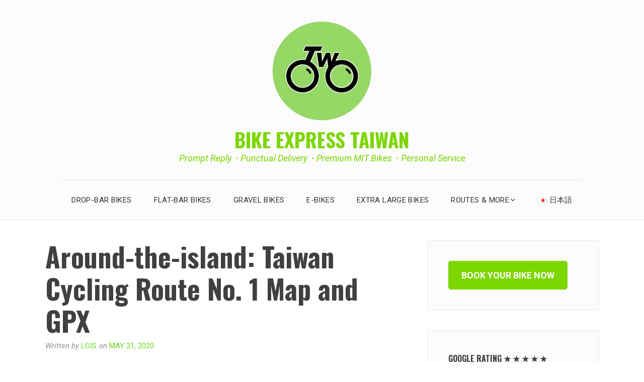

--- FILE ---
content_type: text/html; charset=UTF-8
request_url: https://www.bikeexpress.com.tw/2020/taiwan-cycling-route-no-1/?sow-2a3e5bba961f=4
body_size: 30194
content:
<!DOCTYPE html><html
dir=ltr lang=en-US prefix="og: https://ogp.me/ns#" class="no-js no-svg"><head><style>img.lazy{min-height:1px}</style><link
href=https://www.bikeexpress.com.tw/wp-content/plugins/w3-total-cache/pub/js/lazyload.min.js?x50578 as=script><meta
charset="UTF-8"><meta
name="viewport" content="width=device-width, initial-scale=1"><link
rel=profile href=http://gmpg.org/xfn/11> <script>(function(html){html.className=html.className.replace(/\bno-js\b/,'js')})(document.documentElement);</script> <title>Around-the-island: Taiwan Cycling Route No. 1 Map and GPX</title><style>img:is([sizes="auto" i], [sizes^="auto," i]){contain-intrinsic-size:3000px 1500px}</style><meta
name="description" content="Discover Taiwan Cycling Route 1 with detailed maps and GPX data! Plan your Taiwan cycling trip with scenic routes, key stops, and navigation tips."><meta
name="robots" content="max-snippet:-1, max-image-preview:large, max-video-preview:-1"><meta
name="author" content="Lois"><meta
name="p:domain_verify" content="93fcaec2cd39b8dc8f119638bee5f6a0"><link
rel=canonical href=https://www.bikeexpress.com.tw/2020/taiwan-cycling-route-no-1/ ><meta
name="generator" content="All in One SEO (AIOSEO) 4.9.0"><meta
property="og:locale" content="en_US"><meta
property="og:site_name" content="Bike Express Taiwan"><meta
property="og:type" content="blog"><meta
property="og:title" content="Around-the-island: Taiwan Cycling Route No. 1 Map and GPX"><meta
property="og:description" content="Discover Taiwan Cycling Route 1 with detailed maps and GPX data! Plan your Taiwan cycling trip with scenic routes, key stops, and navigation tips."><meta
property="og:url" content="https://www.bikeexpress.com.tw/2020/taiwan-cycling-route-no-1/"><meta
property="fb:admins" content="1876749965888023"><meta
property="og:image" content="https://www.bikeexpress.com.tw/wp-content/uploads/2020/05/DSC03424.jpeg"><meta
property="og:image:secure_url" content="https://www.bikeexpress.com.tw/wp-content/uploads/2020/05/DSC03424.jpeg"><meta
property="og:image:width" content="2000"><meta
property="og:image:height" content="1329"><meta
name="twitter:card" content="summary"><meta
name="twitter:title" content="Around-the-island: Taiwan Cycling Route No. 1 Map and GPX"><meta
name="twitter:description" content="Discover Taiwan Cycling Route 1 with detailed maps and GPX data! Plan your Taiwan cycling trip with scenic routes, key stops, and navigation tips."><meta
name="twitter:image" content="https://www.bikeexpress.com.tw/wp-content/uploads/2020/05/DSC03424.jpeg"> <script type=application/ld+json class=aioseo-schema>{"@context":"https:\/\/schema.org","@graph":[{"@type":"Article","@id":"https:\/\/www.bikeexpress.com.tw\/2020\/taiwan-cycling-route-no-1\/#article","name":"Around-the-island: Taiwan Cycling Route No. 1 Map and GPX","headline":"Around-the-island: Taiwan Cycling Route No. 1 Map and GPX","author":{"@id":"https:\/\/www.bikeexpress.com.tw\/author\/lois\/#author"},"publisher":{"@id":"https:\/\/www.bikeexpress.com.tw\/#organization"},"image":{"@type":"ImageObject","url":"https:\/\/www.bikeexpress.com.tw\/wp-content\/uploads\/2020\/05\/DSC03424.jpeg","width":2000,"height":1329,"caption":"Taiwan Cycling Route No. 1"},"datePublished":"2020-05-21T09:20:34+08:00","dateModified":"2025-02-20T20:59:21+08:00","inLanguage":"en-US","mainEntityOfPage":{"@id":"https:\/\/www.bikeexpress.com.tw\/2020\/taiwan-cycling-route-no-1\/#webpage"},"isPartOf":{"@id":"https:\/\/www.bikeexpress.com.tw\/2020\/taiwan-cycling-route-no-1\/#webpage"},"articleSection":"Around-the-Island, Cycling Route No. 1, Cycling Routes, Around-the-island, English, pll_65aa4155efbd5"},{"@type":"BreadcrumbList","@id":"https:\/\/www.bikeexpress.com.tw\/2020\/taiwan-cycling-route-no-1\/#breadcrumblist","itemListElement":[{"@type":"ListItem","@id":"https:\/\/www.bikeexpress.com.tw#listItem","position":1,"name":"Home","item":"https:\/\/www.bikeexpress.com.tw","nextItem":{"@type":"ListItem","@id":"https:\/\/www.bikeexpress.com.tw\/category\/cycling-routes\/#listItem","name":"Cycling Routes"}},{"@type":"ListItem","@id":"https:\/\/www.bikeexpress.com.tw\/category\/cycling-routes\/#listItem","position":2,"name":"Cycling Routes","item":"https:\/\/www.bikeexpress.com.tw\/category\/cycling-routes\/","nextItem":{"@type":"ListItem","@id":"https:\/\/www.bikeexpress.com.tw\/category\/cycling-routes\/around-the-island\/#listItem","name":"Around-the-Island"},"previousItem":{"@type":"ListItem","@id":"https:\/\/www.bikeexpress.com.tw#listItem","name":"Home"}},{"@type":"ListItem","@id":"https:\/\/www.bikeexpress.com.tw\/category\/cycling-routes\/around-the-island\/#listItem","position":3,"name":"Around-the-Island","item":"https:\/\/www.bikeexpress.com.tw\/category\/cycling-routes\/around-the-island\/","nextItem":{"@type":"ListItem","@id":"https:\/\/www.bikeexpress.com.tw\/2020\/taiwan-cycling-route-no-1\/#listItem","name":"Around-the-island: Taiwan Cycling Route No. 1 Map and GPX"},"previousItem":{"@type":"ListItem","@id":"https:\/\/www.bikeexpress.com.tw\/category\/cycling-routes\/#listItem","name":"Cycling Routes"}},{"@type":"ListItem","@id":"https:\/\/www.bikeexpress.com.tw\/2020\/taiwan-cycling-route-no-1\/#listItem","position":4,"name":"Around-the-island: Taiwan Cycling Route No. 1 Map and GPX","previousItem":{"@type":"ListItem","@id":"https:\/\/www.bikeexpress.com.tw\/category\/cycling-routes\/around-the-island\/#listItem","name":"Around-the-Island"}}]},{"@type":"Organization","@id":"https:\/\/www.bikeexpress.com.tw\/#organization","name":"Bike Express Taiwan","description":"Prompt Reply\u30fbPunctual Delivery\u30fbPremium MIT Bikes\u30fbPersonal Service","url":"https:\/\/www.bikeexpress.com.tw\/","telephone":"+886 (0)909 984162","logo":{"@type":"ImageObject","url":"http:\/\/www.bikeexpress.com.tw\/wp-content\/uploads\/2019\/10\/BX_logo_website.jpg","@id":"https:\/\/www.bikeexpress.com.tw\/2020\/taiwan-cycling-route-no-1\/#organizationLogo"},"image":{"@id":"https:\/\/www.bikeexpress.com.tw\/2020\/taiwan-cycling-route-no-1\/#organizationLogo"},"sameAs":["https:\/\/www.instagram.com\/bikeexpresstw\/","https:\/\/www.linkedin.com\/company\/bxtaiwan\/"]},{"@type":"Person","@id":"https:\/\/www.bikeexpress.com.tw\/author\/lois\/#author","url":"https:\/\/www.bikeexpress.com.tw\/author\/lois\/","name":"Lois","image":{"@type":"ImageObject","@id":"https:\/\/www.bikeexpress.com.tw\/2020\/taiwan-cycling-route-no-1\/#authorImage","url":"https:\/\/secure.gravatar.com\/avatar\/661ec98456c53251e7103a3021d26ca070af73138df71893dd1dc55f48458bdc?s=96&d=mm&r=g","width":96,"height":96,"caption":"Lois"}},{"@type":"WebPage","@id":"https:\/\/www.bikeexpress.com.tw\/2020\/taiwan-cycling-route-no-1\/#webpage","url":"https:\/\/www.bikeexpress.com.tw\/2020\/taiwan-cycling-route-no-1\/","name":"Around-the-island: Taiwan Cycling Route No. 1 Map and GPX","description":"Discover Taiwan Cycling Route 1 with detailed maps and GPX data! Plan your Taiwan cycling trip with scenic routes, key stops, and navigation tips.","inLanguage":"en-US","isPartOf":{"@id":"https:\/\/www.bikeexpress.com.tw\/#website"},"breadcrumb":{"@id":"https:\/\/www.bikeexpress.com.tw\/2020\/taiwan-cycling-route-no-1\/#breadcrumblist"},"author":{"@id":"https:\/\/www.bikeexpress.com.tw\/author\/lois\/#author"},"creator":{"@id":"https:\/\/www.bikeexpress.com.tw\/author\/lois\/#author"},"image":{"@type":"ImageObject","url":"https:\/\/www.bikeexpress.com.tw\/wp-content\/uploads\/2020\/05\/DSC03424.jpeg","@id":"https:\/\/www.bikeexpress.com.tw\/2020\/taiwan-cycling-route-no-1\/#mainImage","width":2000,"height":1329,"caption":"Taiwan Cycling Route No. 1"},"primaryImageOfPage":{"@id":"https:\/\/www.bikeexpress.com.tw\/2020\/taiwan-cycling-route-no-1\/#mainImage"},"datePublished":"2020-05-21T09:20:34+08:00","dateModified":"2025-02-20T20:59:21+08:00"},{"@type":"WebSite","@id":"https:\/\/www.bikeexpress.com.tw\/#website","url":"https:\/\/www.bikeexpress.com.tw\/","name":"Bike Express Taiwan","description":"Prompt Reply\u30fbPunctual Delivery\u30fbPremium MIT Bikes\u30fbPersonal Service","inLanguage":"en-US","publisher":{"@id":"https:\/\/www.bikeexpress.com.tw\/#organization"}}]}</script> <link
rel=alternate href=https://www.bikeexpress.com.tw/2020/taiwan-cycling-route-no-1/ hreflang=en><link
rel=alternate href=https://www.bikeexpress.com.tw/ja/2024/taiwan-cycling-route-no-1-jp/ hreflang=ja><link
rel=dns-prefetch href=//www.googletagmanager.com><link
rel=dns-prefetch href=//fonts.googleapis.com><link
rel=alternate type=application/rss+xml title="Bike Express Taiwan &raquo; Feed" href=https://www.bikeexpress.com.tw/feed/ ><link
rel=alternate type=application/rss+xml title="Bike Express Taiwan &raquo; Comments Feed" href=https://www.bikeexpress.com.tw/comments/feed/ ><link
rel=alternate type=application/rss+xml title="Bike Express Taiwan &raquo; Around-the-island: Taiwan Cycling Route No. 1 Map and GPX Comments Feed" href=https://www.bikeexpress.com.tw/2020/taiwan-cycling-route-no-1/feed/ > <script>/*<![CDATA[*/window._wpemojiSettings={"baseUrl":"https:\/\/s.w.org\/images\/core\/emoji\/16.0.1\/72x72\/","ext":".png","svgUrl":"https:\/\/s.w.org\/images\/core\/emoji\/16.0.1\/svg\/","svgExt":".svg","source":{"concatemoji":"https:\/\/www.bikeexpress.com.tw\/wp-includes\/js\/wp-emoji-release.min.js?ver=6.8.3"}};
/*! This file is auto-generated */
!function(s,n){var o,i,e;function c(e){try{var t={supportTests:e,timestamp:(new Date).valueOf()};sessionStorage.setItem(o,JSON.stringify(t))}catch(e){}}function p(e,t,n){e.clearRect(0,0,e.canvas.width,e.canvas.height),e.fillText(t,0,0);var t=new Uint32Array(e.getImageData(0,0,e.canvas.width,e.canvas.height).data),a=(e.clearRect(0,0,e.canvas.width,e.canvas.height),e.fillText(n,0,0),new Uint32Array(e.getImageData(0,0,e.canvas.width,e.canvas.height).data));return t.every(function(e,t){return e===a[t]})}function u(e,t){e.clearRect(0,0,e.canvas.width,e.canvas.height),e.fillText(t,0,0);for(var n=e.getImageData(16,16,1,1),a=0;a<n.data.length;a++)if(0!==n.data[a])return!1;return!0}function f(e,t,n,a){switch(t){case"flag":return n(e,"\ud83c\udff3\ufe0f\u200d\u26a7\ufe0f","\ud83c\udff3\ufe0f\u200b\u26a7\ufe0f")?!1:!n(e,"\ud83c\udde8\ud83c\uddf6","\ud83c\udde8\u200b\ud83c\uddf6")&&!n(e,"\ud83c\udff4\udb40\udc67\udb40\udc62\udb40\udc65\udb40\udc6e\udb40\udc67\udb40\udc7f","\ud83c\udff4\u200b\udb40\udc67\u200b\udb40\udc62\u200b\udb40\udc65\u200b\udb40\udc6e\u200b\udb40\udc67\u200b\udb40\udc7f");case"emoji":return!a(e,"\ud83e\udedf")}return!1}function g(e,t,n,a){var r="undefined"!=typeof WorkerGlobalScope&&self instanceof WorkerGlobalScope?new OffscreenCanvas(300,150):s.createElement("canvas"),o=r.getContext("2d",{willReadFrequently:!0}),i=(o.textBaseline="top",o.font="600 32px Arial",{});return e.forEach(function(e){i[e]=t(o,e,n,a)}),i}function t(e){var t=s.createElement("script");t.src=e,t.defer=!0,s.head.appendChild(t)}"undefined"!=typeof Promise&&(o="wpEmojiSettingsSupports",i=["flag","emoji"],n.supports={everything:!0,everythingExceptFlag:!0},e=new Promise(function(e){s.addEventListener("DOMContentLoaded",e,{once:!0})}),new Promise(function(t){var n=function(){try{var e=JSON.parse(sessionStorage.getItem(o));if("object"==typeof e&&"number"==typeof e.timestamp&&(new Date).valueOf()<e.timestamp+604800&&"object"==typeof e.supportTests)return e.supportTests}catch(e){}return null}();if(!n){if("undefined"!=typeof Worker&&"undefined"!=typeof OffscreenCanvas&&"undefined"!=typeof URL&&URL.createObjectURL&&"undefined"!=typeof Blob)try{var e="postMessage("+g.toString()+"("+[JSON.stringify(i),f.toString(),p.toString(),u.toString()].join(",")+"));",a=new Blob([e],{type:"text/javascript"}),r=new Worker(URL.createObjectURL(a),{name:"wpTestEmojiSupports"});return void(r.onmessage=function(e){c(n=e.data),r.terminate(),t(n)})}catch(e){}c(n=g(i,f,p,u))}t(n)}).then(function(e){for(var t in e)n.supports[t]=e[t],n.supports.everything=n.supports.everything&&n.supports[t],"flag"!==t&&(n.supports.everythingExceptFlag=n.supports.everythingExceptFlag&&n.supports[t]);n.supports.everythingExceptFlag=n.supports.everythingExceptFlag&&!n.supports.flag,n.DOMReady=!1,n.readyCallback=function(){n.DOMReady=!0}}).then(function(){return e}).then(function(){var e;n.supports.everything||(n.readyCallback(),(e=n.source||{}).concatemoji?t(e.concatemoji):e.wpemoji&&e.twemoji&&(t(e.twemoji),t(e.wpemoji)))}))}((window,document),window._wpemojiSettings);/*]]>*/</script> <link
rel=stylesheet href=https://www.bikeexpress.com.tw/wp-content/cache/minify/639cf.css?x50578 media=all><style id=wp-emoji-styles-inline-css>img.wp-smiley,img.emoji{display:inline !important;border:none !important;box-shadow:none !important;height:1em !important;width:1em !important;margin:0
0.07em !important;vertical-align:-0.1em !important;background:none !important;padding:0
!important}</style><link
rel=stylesheet href=https://www.bikeexpress.com.tw/wp-content/cache/minify/a5ff7.css?x50578 media=all><style id=classic-theme-styles-inline-css>/*! This file is auto-generated */
.wp-block-button__link{color:#fff;background-color:#32373c;border-radius:9999px;box-shadow:none;text-decoration:none;padding:calc(.667em + 2px) calc(1.333em + 2px);font-size:1.125em}.wp-block-file__button{background:#32373c;color:#fff;text-decoration:none}</style><link
rel=stylesheet href=https://www.bikeexpress.com.tw/wp-content/cache/minify/3d5f1.css?x50578 media=all><style id=jetpack-sharing-buttons-style-inline-css>.jetpack-sharing-buttons__services-list{display:flex;flex-direction:row;flex-wrap:wrap;gap:0;list-style-type:none;margin:5px;padding:0}.jetpack-sharing-buttons__services-list.has-small-icon-size{font-size:12px}.jetpack-sharing-buttons__services-list.has-normal-icon-size{font-size:16px}.jetpack-sharing-buttons__services-list.has-large-icon-size{font-size:24px}.jetpack-sharing-buttons__services-list.has-huge-icon-size{font-size:36px}@media
print{.jetpack-sharing-buttons__services-list{display:none!important}}.editor-styles-wrapper .wp-block-jetpack-sharing-buttons{gap:0;padding-inline-start:0}ul.jetpack-sharing-buttons__services-list.has-background{padding:1.25em 2.375em}</style><style id=global-styles-inline-css>/*<![CDATA[*/:root{--wp--preset--aspect-ratio--square:1;--wp--preset--aspect-ratio--4-3:4/3;--wp--preset--aspect-ratio--3-4:3/4;--wp--preset--aspect-ratio--3-2:3/2;--wp--preset--aspect-ratio--2-3:2/3;--wp--preset--aspect-ratio--16-9:16/9;--wp--preset--aspect-ratio--9-16:9/16;--wp--preset--color--black:#000;--wp--preset--color--cyan-bluish-gray:#abb8c3;--wp--preset--color--white:#fff;--wp--preset--color--pale-pink:#f78da7;--wp--preset--color--vivid-red:#cf2e2e;--wp--preset--color--luminous-vivid-orange:#ff6900;--wp--preset--color--luminous-vivid-amber:#fcb900;--wp--preset--color--light-green-cyan:#7bdcb5;--wp--preset--color--vivid-green-cyan:#00d084;--wp--preset--color--pale-cyan-blue:#8ed1fc;--wp--preset--color--vivid-cyan-blue:#0693e3;--wp--preset--color--vivid-purple:#9b51e0;--wp--preset--gradient--vivid-cyan-blue-to-vivid-purple:linear-gradient(135deg,rgba(6,147,227,1) 0%,rgb(155,81,224) 100%);--wp--preset--gradient--light-green-cyan-to-vivid-green-cyan:linear-gradient(135deg,rgb(122,220,180) 0%,rgb(0,208,130) 100%);--wp--preset--gradient--luminous-vivid-amber-to-luminous-vivid-orange:linear-gradient(135deg,rgba(252,185,0,1) 0%,rgba(255,105,0,1) 100%);--wp--preset--gradient--luminous-vivid-orange-to-vivid-red:linear-gradient(135deg,rgba(255,105,0,1) 0%,rgb(207,46,46) 100%);--wp--preset--gradient--very-light-gray-to-cyan-bluish-gray:linear-gradient(135deg,rgb(238,238,238) 0%,rgb(169,184,195) 100%);--wp--preset--gradient--cool-to-warm-spectrum:linear-gradient(135deg,rgb(74,234,220) 0%,rgb(151,120,209) 20%,rgb(207,42,186) 40%,rgb(238,44,130) 60%,rgb(251,105,98) 80%,rgb(254,248,76) 100%);--wp--preset--gradient--blush-light-purple:linear-gradient(135deg,rgb(255,206,236) 0%,rgb(152,150,240) 100%);--wp--preset--gradient--blush-bordeaux:linear-gradient(135deg,rgb(254,205,165) 0%,rgb(254,45,45) 50%,rgb(107,0,62) 100%);--wp--preset--gradient--luminous-dusk:linear-gradient(135deg,rgb(255,203,112) 0%,rgb(199,81,192) 50%,rgb(65,88,208) 100%);--wp--preset--gradient--pale-ocean:linear-gradient(135deg,rgb(255,245,203) 0%,rgb(182,227,212) 50%,rgb(51,167,181) 100%);--wp--preset--gradient--electric-grass:linear-gradient(135deg,rgb(202,248,128) 0%,rgb(113,206,126) 100%);--wp--preset--gradient--midnight:linear-gradient(135deg,rgb(2,3,129) 0%,rgb(40,116,252) 100%);--wp--preset--font-size--small:13px;--wp--preset--font-size--medium:20px;--wp--preset--font-size--large:36px;--wp--preset--font-size--x-large:42px;--wp--preset--spacing--20:0.44rem;--wp--preset--spacing--30:0.67rem;--wp--preset--spacing--40:1rem;--wp--preset--spacing--50:1.5rem;--wp--preset--spacing--60:2.25rem;--wp--preset--spacing--70:3.38rem;--wp--preset--spacing--80:5.06rem;--wp--preset--shadow--natural:6px 6px 9px rgba(0, 0, 0, 0.2);--wp--preset--shadow--deep:12px 12px 50px rgba(0, 0, 0, 0.4);--wp--preset--shadow--sharp:6px 6px 0px rgba(0, 0, 0, 0.2);--wp--preset--shadow--outlined:6px 6px 0px -3px rgba(255, 255, 255, 1), 6px 6px rgba(0, 0, 0, 1);--wp--preset--shadow--crisp:6px 6px 0px rgba(0, 0, 0, 1)}:where(.is-layout-flex){gap:0.5em}:where(.is-layout-grid){gap:0.5em}body .is-layout-flex{display:flex}.is-layout-flex{flex-wrap:wrap;align-items:center}.is-layout-flex>:is(*,div){margin:0}body .is-layout-grid{display:grid}.is-layout-grid>:is(*,div){margin:0}:where(.wp-block-columns.is-layout-flex){gap:2em}:where(.wp-block-columns.is-layout-grid){gap:2em}:where(.wp-block-post-template.is-layout-flex){gap:1.25em}:where(.wp-block-post-template.is-layout-grid){gap:1.25em}.has-black-color{color:var(--wp--preset--color--black) !important}.has-cyan-bluish-gray-color{color:var(--wp--preset--color--cyan-bluish-gray) !important}.has-white-color{color:var(--wp--preset--color--white) !important}.has-pale-pink-color{color:var(--wp--preset--color--pale-pink) !important}.has-vivid-red-color{color:var(--wp--preset--color--vivid-red) !important}.has-luminous-vivid-orange-color{color:var(--wp--preset--color--luminous-vivid-orange) !important}.has-luminous-vivid-amber-color{color:var(--wp--preset--color--luminous-vivid-amber) !important}.has-light-green-cyan-color{color:var(--wp--preset--color--light-green-cyan) !important}.has-vivid-green-cyan-color{color:var(--wp--preset--color--vivid-green-cyan) !important}.has-pale-cyan-blue-color{color:var(--wp--preset--color--pale-cyan-blue) !important}.has-vivid-cyan-blue-color{color:var(--wp--preset--color--vivid-cyan-blue) !important}.has-vivid-purple-color{color:var(--wp--preset--color--vivid-purple) !important}.has-black-background-color{background-color:var(--wp--preset--color--black) !important}.has-cyan-bluish-gray-background-color{background-color:var(--wp--preset--color--cyan-bluish-gray) !important}.has-white-background-color{background-color:var(--wp--preset--color--white) !important}.has-pale-pink-background-color{background-color:var(--wp--preset--color--pale-pink) !important}.has-vivid-red-background-color{background-color:var(--wp--preset--color--vivid-red) !important}.has-luminous-vivid-orange-background-color{background-color:var(--wp--preset--color--luminous-vivid-orange) !important}.has-luminous-vivid-amber-background-color{background-color:var(--wp--preset--color--luminous-vivid-amber) !important}.has-light-green-cyan-background-color{background-color:var(--wp--preset--color--light-green-cyan) !important}.has-vivid-green-cyan-background-color{background-color:var(--wp--preset--color--vivid-green-cyan) !important}.has-pale-cyan-blue-background-color{background-color:var(--wp--preset--color--pale-cyan-blue) !important}.has-vivid-cyan-blue-background-color{background-color:var(--wp--preset--color--vivid-cyan-blue) !important}.has-vivid-purple-background-color{background-color:var(--wp--preset--color--vivid-purple) !important}.has-black-border-color{border-color:var(--wp--preset--color--black) !important}.has-cyan-bluish-gray-border-color{border-color:var(--wp--preset--color--cyan-bluish-gray) !important}.has-white-border-color{border-color:var(--wp--preset--color--white) !important}.has-pale-pink-border-color{border-color:var(--wp--preset--color--pale-pink) !important}.has-vivid-red-border-color{border-color:var(--wp--preset--color--vivid-red) !important}.has-luminous-vivid-orange-border-color{border-color:var(--wp--preset--color--luminous-vivid-orange) !important}.has-luminous-vivid-amber-border-color{border-color:var(--wp--preset--color--luminous-vivid-amber) !important}.has-light-green-cyan-border-color{border-color:var(--wp--preset--color--light-green-cyan) !important}.has-vivid-green-cyan-border-color{border-color:var(--wp--preset--color--vivid-green-cyan) !important}.has-pale-cyan-blue-border-color{border-color:var(--wp--preset--color--pale-cyan-blue) !important}.has-vivid-cyan-blue-border-color{border-color:var(--wp--preset--color--vivid-cyan-blue) !important}.has-vivid-purple-border-color{border-color:var(--wp--preset--color--vivid-purple) !important}.has-vivid-cyan-blue-to-vivid-purple-gradient-background{background:var(--wp--preset--gradient--vivid-cyan-blue-to-vivid-purple) !important}.has-light-green-cyan-to-vivid-green-cyan-gradient-background{background:var(--wp--preset--gradient--light-green-cyan-to-vivid-green-cyan) !important}.has-luminous-vivid-amber-to-luminous-vivid-orange-gradient-background{background:var(--wp--preset--gradient--luminous-vivid-amber-to-luminous-vivid-orange) !important}.has-luminous-vivid-orange-to-vivid-red-gradient-background{background:var(--wp--preset--gradient--luminous-vivid-orange-to-vivid-red) !important}.has-very-light-gray-to-cyan-bluish-gray-gradient-background{background:var(--wp--preset--gradient--very-light-gray-to-cyan-bluish-gray) !important}.has-cool-to-warm-spectrum-gradient-background{background:var(--wp--preset--gradient--cool-to-warm-spectrum) !important}.has-blush-light-purple-gradient-background{background:var(--wp--preset--gradient--blush-light-purple) !important}.has-blush-bordeaux-gradient-background{background:var(--wp--preset--gradient--blush-bordeaux) !important}.has-luminous-dusk-gradient-background{background:var(--wp--preset--gradient--luminous-dusk) !important}.has-pale-ocean-gradient-background{background:var(--wp--preset--gradient--pale-ocean) !important}.has-electric-grass-gradient-background{background:var(--wp--preset--gradient--electric-grass) !important}.has-midnight-gradient-background{background:var(--wp--preset--gradient--midnight) !important}.has-small-font-size{font-size:var(--wp--preset--font-size--small) !important}.has-medium-font-size{font-size:var(--wp--preset--font-size--medium) !important}.has-large-font-size{font-size:var(--wp--preset--font-size--large) !important}.has-x-large-font-size{font-size:var(--wp--preset--font-size--x-large) !important}:where(.wp-block-post-template.is-layout-flex){gap:1.25em}:where(.wp-block-post-template.is-layout-grid){gap:1.25em}:where(.wp-block-columns.is-layout-flex){gap:2em}:where(.wp-block-columns.is-layout-grid){gap:2em}:root :where(.wp-block-pullquote){font-size:1.5em;line-height:1.6}/*]]>*/</style><link
rel=stylesheet id=avani-fonts-css href='https://fonts.googleapis.com/css?family=Roboto%3A400italic%2C700italic%2C400%2C700%7COswald%3A400italic%2C700italic%2C400%2C700&#038;subset=latin%2Clatin-ext' type=text/css media=all><link
rel=stylesheet href=https://www.bikeexpress.com.tw/wp-content/cache/minify/81b74.css?x50578 media=all><style id=avani-style-inline-css>button:hover,input:hover[type="button"],input:hover[type="reset"],input:hover[type="submit"]{background-color:#69d61b;border-color:#69d61b}button:focus,input:focus[type="button"],input:focus[type="reset"],input:focus[type="submit"]{background-color:#69d61b;border-color:#69d61b}input:focus,textarea:focus{border-color:#69d61b}a{color:#69d61b}.nav-menu a:hover,
.nav-menu a:focus{color:#69d61b}.nav-next a:hover,
.nav-previous a:hover,
.nav-next a:focus,
.nav-previous a:focus{color:#69d61b}.widget-title>span{border-bottom:2px solid #69d61b}</style><link
rel=stylesheet href=https://www.bikeexpress.com.tw/wp-content/cache/minify/1b5db.css?x50578 media=all><style id=__EPYT__style-inline-css>.epyt-gallery-thumb{width:33.333%}</style><link
rel=stylesheet href=https://www.bikeexpress.com.tw/wp-content/cache/minify/b11be.css?x50578 media=all> <script id=sgr-js-extra>var sgr={"sgr_site_key":"6Ldj6OsfAAAAALUuX1nrTP_5mYfHLqoxUvhmv5U0"};</script> <script src=https://www.bikeexpress.com.tw/wp-content/cache/minify/92723.js?x50578></script> 
 <script src="https://www.googletagmanager.com/gtag/js?id=G-4X1YNR36H8" id=google_gtagjs-js async></script> <script id=google_gtagjs-js-after>window.dataLayer=window.dataLayer||[];function gtag(){dataLayer.push(arguments);}
gtag("set","linker",{"domains":["www.bikeexpress.com.tw"]});gtag("js",new Date());gtag("set","developer_id.dZTNiMT",true);gtag("config","G-4X1YNR36H8");</script> <script id=__ytprefs__-js-extra>var _EPYT_={"ajaxurl":"https:\/\/www.bikeexpress.com.tw\/wp-admin\/admin-ajax.php","security":"87484afe3e","gallery_scrolloffset":"20","eppathtoscripts":"https:\/\/www.bikeexpress.com.tw\/wp-content\/plugins\/youtube-embed-plus\/scripts\/","eppath":"https:\/\/www.bikeexpress.com.tw\/wp-content\/plugins\/youtube-embed-plus\/","epresponsiveselector":"[\"iframe.__youtube_prefs_widget__\"]","epdovol":"1","version":"14.2.3","evselector":"iframe.__youtube_prefs__[src], iframe[src*=\"youtube.com\/embed\/\"], iframe[src*=\"youtube-nocookie.com\/embed\/\"]","ajax_compat":"","maxres_facade":"eager","ytapi_load":"light","pause_others":"","stopMobileBuffer":"1","facade_mode":"","not_live_on_channel":""};</script> <script src=https://www.bikeexpress.com.tw/wp-content/cache/minify/8fc7a.js?x50578></script> <link
rel=https://api.w.org/ href=https://www.bikeexpress.com.tw/wp-json/ ><link
rel=alternate title=JSON type=application/json href=https://www.bikeexpress.com.tw/wp-json/wp/v2/posts/2892><link
rel=EditURI type=application/rsd+xml title=RSD href=https://www.bikeexpress.com.tw/xmlrpc.php?rsd><meta
name="generator" content="WordPress 6.8.3"><link
rel=shortlink href=https://wp.me/pajkuh-KE><link
rel=alternate title="oEmbed (JSON)" type=application/json+oembed href="https://www.bikeexpress.com.tw/wp-json/oembed/1.0/embed?url=https%3A%2F%2Fwww.bikeexpress.com.tw%2F2020%2Ftaiwan-cycling-route-no-1%2F&#038;lang=en"><link
rel=alternate title="oEmbed (XML)" type=text/xml+oembed href="https://www.bikeexpress.com.tw/wp-json/oembed/1.0/embed?url=https%3A%2F%2Fwww.bikeexpress.com.tw%2F2020%2Ftaiwan-cycling-route-no-1%2F&#038;format=xml&#038;lang=en"><meta
name="generator" content="Site Kit by Google 1.166.0"><link
rel=pingback href=https://www.bikeexpress.com.tw/xmlrpc.php><style>.broken_link,a.broken_link{text-decoration:line-through}</style><style>.site-title a,.site-description{color:#7cd600}</style><link
rel=icon href=https://www.bikeexpress.com.tw/wp-content/uploads/2017/08/cropped-logo_3_1-e1501948416193-32x32.png?x50578 sizes=32x32><link
rel=icon href=https://www.bikeexpress.com.tw/wp-content/uploads/2017/08/cropped-logo_3_1-e1501948416193-192x192.png?x50578 sizes=192x192><link
rel=apple-touch-icon href=https://www.bikeexpress.com.tw/wp-content/uploads/2017/08/cropped-logo_3_1-e1501948416193-180x180.png?x50578><meta
name="msapplication-TileImage" content="https://www.bikeexpress.com.tw/wp-content/uploads/2017/08/cropped-logo_3_1-e1501948416193-270x270.png"><style id=wp-custom-css>html{scroll-padding-top:130px}</style></head><body
class="wp-singular post-template-default single single-post postid-2892 single-format-standard wp-custom-logo wp-theme-avani group-blog content-sidebar fixed-nav"><div
id=page class=site>
<a
class="skip-link screen-reader-text" href=#content>Skip to content</a><header
id=masthead class=site-header><div
class=header-items><div
class=site-branding>
<a
href=https://www.bikeexpress.com.tw/ class=custom-logo-link rel=home><img
width=200 height=200 src="data:image/svg+xml,%3Csvg%20xmlns='http://www.w3.org/2000/svg'%20viewBox='0%200%20200%20200'%3E%3C/svg%3E" data-src=https://www.bikeexpress.com.tw/wp-content/uploads/2019/10/BX_logo_website.jpg?x50578 class="custom-logo lazy" alt="Bike Express Taiwan" decoding=async data-srcset="https://www.bikeexpress.com.tw/wp-content/uploads/2019/10/BX_logo_website.jpg 200w, https://www.bikeexpress.com.tw/wp-content/uploads/2019/10/BX_logo_website-150x150.jpg 150w, https://www.bikeexpress.com.tw/wp-content/uploads/2019/10/BX_logo_website-75x75.jpg 75w" data-sizes="(max-width: 200px) 100vw, 200px"></a><div
class=title-area><p
class=site-title><a
href=https://www.bikeexpress.com.tw/ rel=home>Bike Express Taiwan</a></p><p
class=site-description>Prompt Reply・Punctual Delivery・Premium MIT Bikes・Personal Service</p></div></div></div><nav
id=main-navigation class=main-navigation aria-label="Primary Menu">
<button
class=menu-toggle aria-controls=primary-menu aria-expanded=false>
<svg
class="icon icon-bars" aria-hidden=true role=img> <use
href=#icon-bars xlink:href=#icon-bars></use> </svg>Menu	</button><div
class=wrap><ul
id=primary-menu class=nav-menu><li
id=menu-item-4410 class="menu-item menu-item-type-post_type menu-item-object-page menu-item-4410"><a
href=https://www.bikeexpress.com.tw/drop-bar-road-bike-rental-taiwan/ >Drop-Bar Bikes</a></li>
<li
id=menu-item-4443 class="menu-item menu-item-type-post_type menu-item-object-page menu-item-4443"><a
href=https://www.bikeexpress.com.tw/flat-bar-road-bike-rental-taiwan/ >Flat-Bar Bikes</a></li>
<li
id=menu-item-9449 class="menu-item menu-item-type-post_type menu-item-object-page menu-item-9449"><a
href=https://www.bikeexpress.com.tw/gravel-bike-rental/ >Gravel Bikes</a></li>
<li
id=menu-item-4495 class="menu-item menu-item-type-post_type menu-item-object-page menu-item-4495"><a
href=https://www.bikeexpress.com.tw/e-bike-rental-taiwan/ >E-bikes</a></li>
<li
id=menu-item-5772 class="menu-item menu-item-type-post_type menu-item-object-page menu-item-5772"><a
href=https://www.bikeexpress.com.tw/extra-large-bikes-rental-taiwan/ >Extra Large Bikes</a></li>
<li
id=menu-item-4805 class="menu-item menu-item-type-post_type menu-item-object-page menu-item-has-children menu-item-4805"><a
href=https://www.bikeexpress.com.tw/taiwan-cycling-routes-tips-reviews/ >Routes &#038; More<svg
class="icon icon-angle-down" aria-hidden=true role=img> <use
href=#icon-angle-down xlink:href=#icon-angle-down></use> </svg></a><ul
class=sub-menu>
<li
id=menu-item-7688 class="menu-item menu-item-type-post_type menu-item-object-page menu-item-7688"><a
href=https://www.bikeexpress.com.tw/how-to-plan-your-around-the-island-tour-in-taiwan-starting-with-cycling-route-no-1/ >Around-the-Island</a></li>
<li
id=menu-item-4327 class="menu-item menu-item-type-post_type menu-item-object-page menu-item-4327"><a
href=https://www.bikeexpress.com.tw/taiwan-recommended-cycling-routes/ >More Cycling Routes</a></li>
<li
id=menu-item-4328 class="menu-item menu-item-type-post_type menu-item-object-page menu-item-4328"><a
href=https://www.bikeexpress.com.tw/important-tips-and-info-for-cycling-in-taiwan/ >Important Tips &#038; Info</a></li>
<li
id=menu-item-4329 class="menu-item menu-item-type-post_type menu-item-object-page menu-item-4329"><a
href=https://www.bikeexpress.com.tw/great-cycling-products-from-taiwan-tests-and-reviews/ >Product Reviews</a></li></ul>
</li>
<li
id=menu-item-6738-ja class="lang-item lang-item-117 lang-item-ja lang-item-first menu-item menu-item-type-custom menu-item-object-custom menu-item-6738-ja"><a
href=https://www.bikeexpress.com.tw/ja/2024/taiwan-cycling-route-no-1-jp/ hreflang=ja lang=ja><img
class=lazy src="data:image/svg+xml,%3Csvg%20xmlns='http://www.w3.org/2000/svg'%20viewBox='0%200%2016%2011'%3E%3C/svg%3E" data-src="[data-uri]" alt width=16 height=11 style="width: 16px; height: 11px;"><span
style=margin-left:0.3em;>日本語</span></a></li></ul></div></nav></header><div
id=content class=site-content><div
id=primary class=content-area><main
id=main class=site-main><article
id=post-2892 class="post-2892 post type-post status-publish format-standard has-post-thumbnail hentry category-around-the-island category-cycling-route-no-1 category-cycling-routes tag-around-the-island"><header
class=entry-header><h1 class="entry-title">Around-the-island: Taiwan Cycling Route No. 1 Map and GPX</h1><div
class=entry-meta>
<span
class=byline> Written by <span
class="author vcard"><a
class="url fn n" href=https://www.bikeexpress.com.tw/author/lois/ >Lois</a></span></span><span
class=posted-on>on <a
href=https://www.bikeexpress.com.tw/2020/taiwan-cycling-route-no-1/ rel=bookmark><time
class="entry-date published" datetime=2020-05-21T09:20:34+08:00>May 21, 2020</time><time
class=updated datetime=2025-02-20T20:59:21+08:00>February 20, 2025</time></a></span></div></header><div
class=entry-content><p><strong>Click on the pin marks on the map for detailed info and GPX files for each day, or</strong></p><details
class="wp-block-details has-black-color has-text-color has-link-color wp-elements-9b7f22a65ce6bfedd9f39691e81f8152 is-layout-flow wp-block-details-is-layout-flow"><summary>Click here for a day-to-day list</summary><ul
class=wp-block-list>
<li><a
href=https://www.bikeexpress.com.tw/2022/around-the-island-in-9-days-day-1-taipei-to-hsinchu/ target=_blank rel="noreferrer noopener">Day 1: Taipei City – Hsinchu County</a></li><li><a
href=https://www.bikeexpress.com.tw/2020/around-the-island-in-9-days-day-2-hsinchu-to-changhua/ target=_blank rel="noreferrer noopener">Day 2: Hsinchu County – Changhua City</a></li><li><a
href=https://www.bikeexpress.com.tw/2020/around-the-island-in-9-days-day-3-changhua-to-chiayi/ target=_blank rel="noreferrer noopener">Day 3: Changhua City – Chiayi City</a></li><li><a
href=https://www.bikeexpress.com.tw/2020/around-the-island-in-9-days-day-3-1-changhua-to-sun-moon-lake/ target=_blank rel="noreferrer noopener">Day 3+1: Changhua City – Sun Moon Lake</a></li><li><a
href=https://www.bikeexpress.com.tw/2022/around-the-island-in-9-days-day-3-2-sun-moon-lake-to-chiayi/ target=_blank rel="noreferrer noopener">Day 3+2: Sun Moon Lake – Chiayi City</a></li><li><a
href=https://www.bikeexpress.com.tw/2020/around-the-island-in-9-days-day-4-chiayi-to-kaohsiung/ target=_blank rel="noreferrer noopener">Day 4: Chiayi City – Kaohsiung City</a></li><li><a
href=https://www.bikeexpress.com.tw/2020/around-the-island-in-9-days-day-5-kaohsiung-to-pingtung/ target=_blank rel="noreferrer noopener">Day 5: Kaohsiung City – Pingtung County</a></li><li><a
href=https://www.bikeexpress.com.tw/2020/around-the-island-in-9-days-day-6-pingtung-to-taitung/ target=_blank rel="noreferrer noopener">Day 6: Pingtung County – Taitung City</a></li><li><a
href=https://www.bikeexpress.com.tw/2022/around-the-island-in-9-days-day-7-taitung-to-hualien/ target=_blank rel="noreferrer noopener">Day 7: Taitung City – Hualien County</a></li><li><a
href=https://www.bikeexpress.com.tw/2020/around-the-island-in-9-days-day-8-hualien-to-yilan/ target=_blank rel="noreferrer noopener">Day 8: Hualien County – Yilan County</a></li><li><a
href=https://www.bikeexpress.com.tw/2020/around-the-island-in-9-days-day-9-yilan-to-taipei/ target=_blank rel="noreferrer noopener">Day 9: Yilan County – Taipei City</a></li></ul>
</details><style>#hotspot-2887 .hotspots-image-container,
#hotspot-2887 .leaflet-container{background:#fff}#hotspot-2887 .hotspots-placeholder,
.featherlight .featherlight-content.lightbox-2887{background:#fff;border:0
#fff solid;color:#3f3f3f}#hotspot-2887 .hotspot-title,
#hotspot-2887 .bc-product__title a,
.featherlight .featherlight-content.lightbox-2887 .hotspot-title,
.featherlight .featherlight-content.lightbox-2887 .bc-product__title
a{color:#7cd600}#hotspot-2887 .hotspot-Custom{stroke-width:1;fill:#fff;fill-opacity:0;stroke:#fff;stroke-opacity:0}#hotspot-2887 .hotspot-Custom:hover,
#hotspot-2887 .hotspot-Custom:focus,
#hotspot-2887 .hotspot-Custom.hotspot-active{fill:#fff;fill-opacity:0.81;outline:none;stroke:#fff;stroke-opacity:1.01}#hotspot-2887 .hotspot-default{stroke-width:1;fill:#fff;fill-opacity:0;stroke:#fff;stroke-opacity:0}#hotspot-2887 .hotspot-default:hover,
#hotspot-2887 .hotspot-default:focus,
#hotspot-2887 .hotspot-default.hotspot-active{fill:#fff;fill-opacity:0.71;outline:none;stroke:#fff;stroke-opacity:1.01}#hotspot-2887 .leaflet-tooltip,
#hotspot-2887 .leaflet-rrose-content-wrapper{background:#fff;border-color:#fff;color:#3f3f3f}#hotspot-2887 a.leaflet-rrose-close-button{color:#7cd600}#hotspot-2887 .leaflet-rrose-tip{background:#fff}#hotspot-2887 .leaflet-popup-scrolled{border-bottom-color:#3f3f3f;border-top-color:#3f3f3f}#hotspot-2887 .leaflet-tooltip-top:before{border-top-color:#fff}#hotspot-2887 .leaflet-tooltip-bottom:before{border-bottom-color:#fff}#hotspot-2887 .leaflet-tooltip-left:before{border-left-color:#fff}#hotspot-2887 .leaflet-tooltip-right:before{border-right-color:#fff}</style><div
class="hotspots-container links-only layout-lightbox event-click" id=hotspot-2887 data-layout=lightbox data-trigger=click><div
class=hotspots-interaction><div
class=hotspots-image-container>
<img
width=1600
height=2265
src=https://www.bikeexpress.com.tw/wp-content/uploads/2020/05/No1EnglishMap_resize.jpg?x50578
alt="Taiwan Cycling Route No. 1 Full Map"
class="hotspots-image skip-lazy"
usemap=#hotspots-image-2887
data-image-title="Taiwan Cycling Route No. 1 Full Map"
data-image-description
data-event-trigger=click
data-always-visible=false
data-id=2887
data-no-lazy=1
data-lazy-src
data-lazy=false
loading=eager
data-skip-lazy=1></div></div><map
name=hotspots-image-2887 class=hotspots-map><area
shape=poly
coords=1131,183,1120,186,1110,193,1104,202,1100,212,1100,222,1103,234,1110,243,1120,250,1129,253,1141,297,1146,251,1153,248,1161,242,1166,233,1170,222,1168,210,1165,198,1156,189,1144,184
href=https://www.bikeexpress.com.tw/2022/around-the-island-in-9-days-day-1-taipei-to-hsinchu/
rel
title="Day 1: Taipei City - Hsinchu County"
alt="Day 1: Taipei City - Hsinchu County"
data-action=url
data-color-scheme
data-id=area-hotspot-2887-0
target=_new
class=url-area><area
shape=poly
coords=776,363,764,366,752,376,747,389,746,402,750,415,759,426,768,430,777,432,791,473,792,431,799,428,806,423,813,414,816,403,815,389,812,378,803,368,789,363
href=https://www.bikeexpress.com.tw/2020/around-the-island-in-9-days-day-2-hsinchu-to-changhua/
rel
title="Day 2: Hsinchu County - Changhua City"
alt="Day 2: Hsinchu County - Changhua City"
data-action=url
data-color-scheme
data-id=area-hotspot-2887-1
target=_new
class=url-area><area
shape=poly
coords=497,805,505,790,520,781,534,779,548,783,559,793,566,808,565,822,604,855,559,838,549,847,530,851,515,847,503,837,497,820
href=https://www.bikeexpress.com.tw/2020/around-the-island-in-9-days-day-3-changhua-to-chiayi/
rel
title="Day 3: Changhua City - Chiayi City"
alt="Day 3: Changhua City - Chiayi City"
data-action=url
data-color-scheme
data-id=area-hotspot-2887-2
target=_new
class=url-area><area
shape=poly
coords=740,824,725,826,711,836,704,854,706,871,719,889,707,932,735,895,752,893,764,885,773,871,773,854,768,839,755,827
href=https://www.bikeexpress.com.tw/2020/around-the-island-in-9-days-day-3-1-changhua-to-sun-moon-lake/
rel
title="Day 3+1: Changhua City - Sun Moon Lake"
alt="Day 3+1: Changhua City - Sun Moon Lake"
data-action=url
data-color-scheme
data-id=area-hotspot-2887-3
target=_new
class=url-area><area
shape=poly
coords=864,1095,873,1082,874,1063,869,1049,856,1038,841,1035,826,1037,794,1003,811,1049,805,1061,806,1079,811,1090,822,1100,835,1105,851,1103
href=https://www.bikeexpress.com.tw/2022/around-the-island-in-9-days-day-3-2-sun-moon-lake-to-chiayi/
rel
title="Day 3+2: Sun Moon Lake - Chiayi City"
alt="Day 3+2: Sun Moon Lake - Chiayi City"
data-action=url
data-color-scheme
data-id=area-hotspot-2887-4
target=_new
class=url-area><area
shape=poly
coords=393,1171,390,1190,396,1206,407,1217,423,1222,439,1218,454,1207,501,1210,461,1190,459,1175,452,1162,437,1152,419,1151,403,1158
href=https://www.bikeexpress.com.tw/2020/around-the-island-in-9-days-day-4-chiayi-to-kaohsiung/
rel
title="Day 4: Chiayi City - Kaohsiung City"
alt="Day 4: Chiayi City - Kaohsiung City"
data-action=url
data-color-scheme
data-id=area-hotspot-2887-5
target=_new
class=url-area><area
shape=poly
coords=358,1632,363,1617,378,1604,396,1602,412,1607,423,1619,427,1635,469,1649,425,1652,417,1662,403,1671,385,1672,369,1664,359,1649
href=https://www.bikeexpress.com.tw/2020/around-the-island-in-9-days-day-5-kaohsiung-to-pingtung/
rel
title="Day 5: Kaohsiung City - Pingtung County"
alt="Day 5: Kaohsiung City - Pingtung County"
data-action=url
data-color-scheme
data-id=area-hotspot-2887-6
target=_new
class=url-area><area
shape=poly
coords=619,2075,615,2060,618,2043,629,2028,646,2023,661,2023,672,2031,690,2020,682,2042,685,2055,683,2067,677,2081,665,2090,653,2093,641,2091,629,2085
href=https://www.bikeexpress.com.tw/2020/around-the-island-in-9-days-day-6-pingtung-to-taitung/
rel
title="Day 6: Pingtung County - Taitung City"
alt="Day 6: Pingtung County - Taitung City"
data-action=url
data-color-scheme
data-id=area-hotspot-2887-7
target=_new
class=url-area><area
shape=poly
coords=1013,1573,1008,1560,994,1550,976,1548,961,1553,949,1567,946,1581,903,1596,948,1599,958,1611,969,1618,985,1620,1000,1614,1011,1602,1016,1588
href=https://www.bikeexpress.com.tw/2022/around-the-island-in-9-days-day-7-taitung-to-hualien/
rel
title="Day 7: Taitung City - Hualien County"
alt="Day 7: Taitung City - Hualien County"
data-action=url
data-color-scheme
data-id=area-hotspot-2887-8
target=_new
class=url-area><area
shape=poly
coords=1093,1213,1099,1199,1110,1191,1127,1186,1144,1190,1157,1202,1161,1215,1161,1226,1158,1238,1150,1249,1136,1257,1119,1256,1103,1248,1095,1238,1092,1230,1049,1217
href=https://www.bikeexpress.com.tw/2020/around-the-island-in-9-days-day-8-hualien-to-yilan/
rel
title="Day 8: Hualien County - Yilan County"
alt="Day 8: Hualien County - Yilan County"
data-action=url
data-color-scheme
data-id=area-hotspot-2887-9
target=_new
class=url-area><area
shape=poly
coords=1330,501,1341,493,1355,488,1371,490,1383,499,1393,514,1392,531,1386,545,1375,554,1362,559,1346,557,1334,549,1327,538,1281,536,1323,520
href=https://www.bikeexpress.com.tw/2020/around-the-island-in-9-days-day-9-yilan-to-taipei/
rel
title="Yilan County - Taipei City"
alt="Yilan County - Taipei City"
data-action=url
data-color-scheme
data-id=area-hotspot-2887-10
target=_new
class=url-area></map></div><div
class="wp-block-columns is-not-stacked-on-mobile is-layout-flex wp-container-core-columns-is-layout-9d6595d7 wp-block-columns-is-layout-flex"><div
class="wp-block-column is-layout-flow wp-block-column-is-layout-flow" style=flex-basis:50%><div
class="wp-block-buttons is-layout-flex wp-block-buttons-is-layout-flex"><div
class="wp-block-button has-custom-width wp-block-button__width-100 has-custom-font-size" style=font-size:15px><a
class="wp-block-button__link has-white-color has-text-color has-background wp-element-button" href=http://www.bikeexpress.com.tw/wp-content/uploads/2020/05/No1EnglishMap.pdf?x50578 style=border-radius:5px;background-color:#7cd600 target=_blank rel="noreferrer noopener"><strong>Download map</strong></a></div></div></div><div
class="wp-block-column is-layout-flow wp-block-column-is-layout-flow" style=flex-basis:50%><div
class="wp-block-buttons is-layout-flex wp-block-buttons-is-layout-flex"><div
class="wp-block-button has-custom-width wp-block-button__width-100 has-custom-font-size" style=font-size:15px><a
class="wp-block-button__link has-background wp-element-button" href=https://connect.garmin.com/modern/course/43554105 style=border-radius:5px;background-color:#7cd600 target=_blank rel="noreferrer noopener"><strong>All-in-one GPX file</strong></a></div></div></div></div><div
style=height:30px aria-hidden=true class=wp-block-spacer></div><div
class="wp-block-group is-vertical is-layout-flex wp-container-core-group-is-layout-8cf370e7 wp-block-group-is-layout-flex"><h4 class="wp-block-heading">Remarks</h4><ul
class=wp-block-list>
<li>Although the official starting point is at Songshan Train station in Taipei, both the starting and ending point of the all-in-one GPX file above is at Dongshan Train Station in Yilan. But it does not pose any serious issue as the cycling route is meant to be a loop.&nbsp;On the other hand, for Day 5 and Day 6, there are discrepancies between the map and the two GPX files. For Day 8, it is recommended by the route planner to take the train in order to skip the Suhua Highway, infamous for its heavy traffic and occasional falling rocks.</li><li>If you have more time to spend, you may plan a longer ride by adding these <a
href=https://www.bikeexpress.com.tw/2023/branch-routes-of-taiwan-cycling-route-no-1-ride-more-to-see-more/ target=_blank rel=noopener title="Branch Routes of Taiwan Cycling Route No. 1 – Ride More to See More">branch routes and circular routes</a> along Cycling Route No. 1.</li><li>We also have <a
href=https://www.bikeexpress.com.tw/2023/the-classic-9-day-cycling-around-taiwan-along-cycle-route-no-1-or-alternative-routes/ target=_blank rel=noopener title>a day-to-day plan</a> with our suggestions and alternative routes for doing the around-the-island in 9 days along Cycling Route No. 1.</li></ul></div><div
style=height:30px aria-hidden=true class=wp-block-spacer></div><div
class="wp-block-group is-vertical is-layout-flex wp-container-core-group-is-layout-8cf370e7 wp-block-group-is-layout-flex"><h6 class="wp-block-heading has-small-font-size" style="font-style:normal;font-weight:600;text-transform:uppercase">Disclaimer</h6><blockquote
class="wp-block-quote has-small-font-size is-layout-flow wp-block-quote-is-layout-flow"><p>We DO NOT own the graphic and information in this post – it all came from the <a
href=https://taiwanbike.tw/EN/Home/CyclingRoute_9_2_en target=_blank rel="noreferrer noopener">Taiwan Cycling Single Portal</a> built and maintained by the Ministry of Transportation and Communications of the Taiwan Government. This website is the authoritative source of information for all those who plan to do the around-the-island trip in Taiwan. It’s very useful, but unfortunately not very user-friendly in our opinion. Therefore, what we are trying to do here is to re-organize the information in a way that we find handy and mobile-friendly.</p></blockquote></div><div
class="sharedaddy sd-sharing-enabled"><div
class="robots-nocontent sd-block sd-social sd-social-icon-text sd-sharing"><h3 class="sd-title">Share this:</h3><div
class=sd-content><ul><li
class=share-facebook><a
rel="nofollow noopener noreferrer"
data-shared=sharing-facebook-2892
class="share-facebook sd-button share-icon"
href="https://www.bikeexpress.com.tw/2020/taiwan-cycling-route-no-1/?share=facebook"
target=_blank
aria-labelledby=sharing-facebook-2892
>
<span
id=sharing-facebook-2892 hidden>Click to share on Facebook (Opens in new window)</span>
<span>Facebook</span>
</a></li><li
class=share-twitter><a
rel="nofollow noopener noreferrer"
data-shared=sharing-twitter-2892
class="share-twitter sd-button share-icon"
href="https://www.bikeexpress.com.tw/2020/taiwan-cycling-route-no-1/?share=twitter"
target=_blank
aria-labelledby=sharing-twitter-2892
>
<span
id=sharing-twitter-2892 hidden>Click to share on X (Opens in new window)</span>
<span>X</span>
</a></li><li
class=share-linkedin><a
rel="nofollow noopener noreferrer"
data-shared=sharing-linkedin-2892
class="share-linkedin sd-button share-icon"
href="https://www.bikeexpress.com.tw/2020/taiwan-cycling-route-no-1/?share=linkedin"
target=_blank
aria-labelledby=sharing-linkedin-2892
>
<span
id=sharing-linkedin-2892 hidden>Click to share on LinkedIn (Opens in new window)</span>
<span>LinkedIn</span>
</a></li><li
class=share-pinterest><a
rel="nofollow noopener noreferrer"
data-shared=sharing-pinterest-2892
class="share-pinterest sd-button share-icon"
href="https://www.bikeexpress.com.tw/2020/taiwan-cycling-route-no-1/?share=pinterest"
target=_blank
aria-labelledby=sharing-pinterest-2892
>
<span
id=sharing-pinterest-2892 hidden>Click to share on Pinterest (Opens in new window)</span>
<span>Pinterest</span>
</a></li><li
class=share-jetpack-whatsapp><a
rel="nofollow noopener noreferrer"
data-shared=sharing-whatsapp-2892
class="share-jetpack-whatsapp sd-button share-icon"
href="https://www.bikeexpress.com.tw/2020/taiwan-cycling-route-no-1/?share=jetpack-whatsapp"
target=_blank
aria-labelledby=sharing-whatsapp-2892
>
<span
id=sharing-whatsapp-2892 hidden>Click to share on WhatsApp (Opens in new window)</span>
<span>WhatsApp</span>
</a></li><li
class=share-end></li></ul></div></div></div></div><footer
class=entry-footer>
<span
class=cat-links>Posted in <a
href=https://www.bikeexpress.com.tw/category/cycling-routes/around-the-island/ rel="category tag">Around-the-Island</a>, <a
href=https://www.bikeexpress.com.tw/category/cycling-route-no-1/ rel="category tag">Cycling Route No. 1</a>, <a
href=https://www.bikeexpress.com.tw/category/cycling-routes/ rel="category tag">Cycling Routes</a></span><span
class=tags-links>Tagged <a
href=https://www.bikeexpress.com.tw/tag/around-the-island/ rel=tag>Around-the-island</a></span></footer></article><nav
class="navigation post-navigation" aria-label=Posts><h2 class="screen-reader-text">Post navigation</h2><div
class=nav-links><div
class=nav-previous><a
href=https://www.bikeexpress.com.tw/2020/touring-with-a-klever-q-comfort-e-bike-a-hilly-route-test/ rel=prev><span
class=meta-nav aria-hidden=true>Previous</span>
<span
class=screen-reader-text>Previous post:</span>
<span
class=post-title>Product Review: Touring with a Klever Q Comfort E-bike &#8211; A Hilly Route Test</span></a></div><div
class=nav-next><a
href=https://www.bikeexpress.com.tw/2020/around-the-island-in-9-days-day-1-taipei-to-hsinchu/ rel=next><span
class=meta-nav aria-hidden=true>Next</span>
<span
class=screen-reader-text>Next post:</span>
<span
class=post-title>Around-the-Island in 9 Days &#8211; Day 1: Taipei to Hsinchu</span></a></div></div></nav></main></div><aside
id=secondary class="sidebar widget-area">
<button
aria-controls=secondary aria-expanded=false class=sidebar-toggle></button><section
id=custom_html-2 class="widget_text widget widget_custom_html"><div
class="textwidget custom-html-widget"><div
class=wp-block-buttons><div
class="wp-block-button is-style-fill"><a
class="wp-block-button__link has-white-color has-text-color has-background has-link-color wp-element-button" href=https://www.bikeexpress.com.tw/enquiry-booking/ style=border-radius:5px;background-color:#7cd600><strong>BOOK YOUR BIKE NOW</strong></a></div></div></div></section><section
id=text-6 class="widget widget_text"><h2 class="widget-title"><span>Google Rating ★ ★ ★ ★ ★</span></h2><div
class=textwidget><ul>
<li>Me and my girlfriend rented bikes for 3 weeks to cycle around Taiwan and we had an excellent experience with Bike Express Taiwan. <em>&#8211; Wibout Warnaar </em>(2025)</li>
<li>We had an amazing experience. Joe and Peggy were super friendly and extremely helpful. The bikes were perfect. Can 100% recommend their services. <em>&#8211; Max Schumacher</em> (2025)</li>
<li>Nice Bike, Nice Service, Nice People&#8230; Highly recommended to rent a bike from Bike Express and cycle in Taiwan no matter how long you can take. <em>&#8211; Feng Li</em> (2025)</li>
<li>Very good, friendly and accurate service. Nice sturdy bikes, very good for the purpose of a round Taiwan tour. Thanks Peggy and Joe for our immaculate trip! <em>&#8211; Derk Van Schoten </em>(2025)</li>
<li>Best bike rental ever! <em>&#8211; Jyotir Sharma</em> (2025)</li>
<li>Rented a bike from them for Route 1 ride. Was an excellent bike and EXCELLENT service&#8230; Would highly recommend for this ride compared to other bike rental places <em>&#8211; Andre Castro </em>(2025)</li></ul></div></section></aside></div><div
class=footer-widgets><div
class=wrapper><div
class="footer-widget footer-widget-count-3"><section
id=text-2 class="widget widget_text"><h2 class="widget-title"><span>Bike Express Taiwan Co., Ltd.</span></h2><div
class=textwidget><p>鐵馬快線有限公司<br>
1/F., No.2, Sec. 5, Chenggong Rd., Neihu Dist., Taipei 114 [for correspondence only]<br>
Tax ID: 5238 3458</p></div></section><section
id=text-7 class="widget widget_text"><h2 class="widget-title"><span>Contact Us</span></h2><div
class=textwidget><p><a
href=mailto:bikeexpresstaiwan@gmail.com>bikeexpresstaiwan@gmail.com</a></p></div></section><section
id=text-8 class="widget widget_text"><h2 class="widget-title"><span>Copyright</span></h2><div
class=textwidget><p>© 2017 – 2025 Bike Express Taiwan Co., Ltd<br>
All rights reserved</p></div></section></div><div
class="footer-widget footer-widget-count-3"><section
id=text-9 class="widget widget_text"><h2 class="widget-title"><span>About Us</span></h2><div
class=textwidget><p><a
href=https://www.bikeexpress.com.tw/about-us/ target=_blank rel=noopener>Greetings from Peter &amp; Lois</a></p></div></section><section
id=text-10 class="widget widget_text"><h2 class="widget-title"><span>Our Partners</span></h2><div
class=textwidget><p><a
href=https://www.rikulau.com target=_blank rel=noopener>Rikulau Co. Ltd.</a><br>
<a
href=https://bikexc.com target=_blank rel=noopener>Bike Explorer</a></p></div></section></div><div
class="footer-widget footer-widget-count-3"><section
id=text-18 class="widget widget_text"><h2 class="widget-title"><span>Disclaimer</span></h2><div
class=textwidget><p>The cycling routes provided on this website are intended for informational purposes only. While we strive to offer accurate and up-to-date information, routes and road conditions may change over time. Cyclists are urged to exercise caution and use their own judgment when navigating these routes. The owners of this website shall not be held liable for any accidents, injuries, or damages that may occur as a result of using the suggested routes. It is the responsibility of each cyclist to conduct thorough research and make informed decisions while cycling.</p></div></section></div></div></div><footer
id=colophon class=site-footer><div
class=site-info>
Theme by <a
href=https://www.premiumwp.com/ target=_blank title=PremiumWP>PremiumWP</a>. Powered by <a
href=http://wordpress.org/ target=_blank title=WordPress.org>WordPress</a></div></footer></div> <script type=speculationrules>{"prefetch":[{"source":"document","where":{"and":[{"href_matches":"\/*"},{"not":{"href_matches":["\/wp-*.php","\/wp-admin\/*","\/wp-content\/uploads\/*","\/wp-content\/*","\/wp-content\/plugins\/*","\/wp-content\/themes\/avani\/*","\/*\\?(.+)"]}},{"not":{"selector_matches":"a[rel~=\"nofollow\"]"}},{"not":{"selector_matches":".no-prefetch, .no-prefetch a"}}]},"eagerness":"conservative"}]}</script> <script>window.WPCOM_sharing_counts={"https:\/\/www.bikeexpress.com.tw\/2020\/taiwan-cycling-route-no-1\/":2892};</script> <link
rel=stylesheet href=https://www.bikeexpress.com.tw/wp-content/cache/minify/b7e5b.css?x50578 media=all><style id=core-block-supports-inline-css>/*<![CDATA[*/.wp-elements-9b7f22a65ce6bfedd9f39691e81f8152 a:where(:not(.wp-element-button)){color:var(--wp--preset--color--black)}.wp-container-core-columns-is-layout-9d6595d7{flex-wrap:nowrap}.wp-container-core-group-is-layout-8cf370e7{flex-direction:column;align-items:flex-start}/*]]>*/</style> <script src="//stats.wp.com/w.js?ver=202548" id=jp-tracks-js></script> <script src=https://www.bikeexpress.com.tw/wp-content/cache/minify/3cfdb.js?x50578></script> <script id=pll_cookie_script-js-after>(function(){var expirationDate=new Date();expirationDate.setTime(expirationDate.getTime()+31536000*1000);document.cookie="pll_language=en; expires="+expirationDate.toUTCString()+"; path=/; secure; SameSite=Lax";}());</script> <script id=wpfront-scroll-top-js-extra>/*<![CDATA[*/var wpfront_scroll_top_data={"data":{"css":"#wpfront-scroll-top-container{position:fixed;cursor:pointer;z-index:9999;border:none;outline:none;background-color:rgba(0,0,0,0);box-shadow:none;outline-style:none;text-decoration:none;opacity:0;display:none;align-items:center;justify-content:center;margin:0;padding:0}#wpfront-scroll-top-container.show{display:flex;opacity:1}#wpfront-scroll-top-container .sr-only{position:absolute;width:1px;height:1px;padding:0;margin:-1px;overflow:hidden;clip:rect(0,0,0,0);white-space:nowrap;border:0}#wpfront-scroll-top-container .text-holder{padding:3px 10px;-webkit-border-radius:3px;border-radius:3px;-webkit-box-shadow:4px 4px 5px 0px rgba(50,50,50,.5);-moz-box-shadow:4px 4px 5px 0px rgba(50,50,50,.5);box-shadow:4px 4px 5px 0px rgba(50,50,50,.5)}#wpfront-scroll-top-container{right:20px;bottom:20px;}#wpfront-scroll-top-container img{width:40px;height:40px;}#wpfront-scroll-top-container .text-holder{color:#ffffff;background-color:#000000;width:40px;height:40px;line-height:40px;}#wpfront-scroll-top-container .text-holder:hover{background-color:#000000;}#wpfront-scroll-top-container i{color:#000000;}","html":"<button id=\"wpfront-scroll-top-container\" aria-label=\"\" title=\"\" ><img src=\"https:\/\/www.bikeexpress.com.tw\/wp-content\/plugins\/wpfront-scroll-top\/includes\/assets\/icons\/1.png\" alt=\"\" title=\"\"><\/button>","data":{"hide_iframe":false,"button_fade_duration":200,"auto_hide":true,"auto_hide_after":2,"scroll_offset":500,"button_opacity":0.8,"button_action":"top","button_action_element_selector":"","button_action_container_selector":"html, body","button_action_element_offset":0,"scroll_duration":400}}};/*]]>*/</script> <script src=https://www.bikeexpress.com.tw/wp-content/cache/minify/fed11.js?x50578></script> <script id=avani-navigation-js-extra>/*<![CDATA[*/var avaniScreenReaderText={"expand":"Expand child menu","collapse":"Collapse child menu","icon":"<svg class=\"icon icon-angle-down\" aria-hidden=\"true\" role=\"img\"> <use href=\"#icon-angle-down\" xlink:href=\"#icon-angle-down\"><\/use> <span class=\"svg-fallback icon-angle-down\"><\/span><\/svg>"};/*]]>*/</script> <script src=https://www.bikeexpress.com.tw/wp-content/cache/minify/b3e13.js?x50578></script> <script id=drawattention-plugin-script-js-extra>var drawattentionData={"isLoggedIn":"","isAdmin":""};</script> <script src=https://www.bikeexpress.com.tw/wp-content/cache/minify/fe059.js?x50578></script> <script id=sharing-js-js-extra>var sharing_js_options={"lang":"en","counts":"1","is_stats_active":""};</script> <script src=https://www.bikeexpress.com.tw/wp-content/cache/minify/d6089.js?x50578></script> <script id=sharing-js-js-after>/*<![CDATA[*/var windowOpen;(function(){function matches(el,sel){return!!(el.matches&&el.matches(sel)||el.msMatchesSelector&&el.msMatchesSelector(sel));}
document.body.addEventListener('click',function(event){if(!event.target){return;}
var el;if(matches(event.target,'a.share-facebook')){el=event.target;}else if(event.target.parentNode&&matches(event.target.parentNode,'a.share-facebook')){el=event.target.parentNode;}
if(el){event.preventDefault();if(typeof windowOpen!=='undefined'){windowOpen.close();}
windowOpen=window.open(el.getAttribute('href'),'wpcomfacebook','menubar=1,resizable=1,width=600,height=400');return false;}});})();var windowOpen;(function(){function matches(el,sel){return!!(el.matches&&el.matches(sel)||el.msMatchesSelector&&el.msMatchesSelector(sel));}
document.body.addEventListener('click',function(event){if(!event.target){return;}
var el;if(matches(event.target,'a.share-twitter')){el=event.target;}else if(event.target.parentNode&&matches(event.target.parentNode,'a.share-twitter')){el=event.target.parentNode;}
if(el){event.preventDefault();if(typeof windowOpen!=='undefined'){windowOpen.close();}
windowOpen=window.open(el.getAttribute('href'),'wpcomtwitter','menubar=1,resizable=1,width=600,height=350');return false;}});})();var windowOpen;(function(){function matches(el,sel){return!!(el.matches&&el.matches(sel)||el.msMatchesSelector&&el.msMatchesSelector(sel));}
document.body.addEventListener('click',function(event){if(!event.target){return;}
var el;if(matches(event.target,'a.share-linkedin')){el=event.target;}else if(event.target.parentNode&&matches(event.target.parentNode,'a.share-linkedin')){el=event.target.parentNode;}
if(el){event.preventDefault();if(typeof windowOpen!=='undefined'){windowOpen.close();}
windowOpen=window.open(el.getAttribute('href'),'wpcomlinkedin','menubar=1,resizable=1,width=580,height=450');return false;}});})();/*]]>*/</script> <script id=slb_context>if(!!window.jQuery){(function($){$(document).ready(function(){if(!!window.SLB){{$.extend(SLB,{"context":["public","user_guest"]});}}})})(jQuery);}</script> <script>window.addEventListener("load",function(event){jQuery(".cfx_form_main,.wpcf7-form,.wpforms-form,.gform_wrapper form").each(function(){var form=jQuery(this);var screen_width="";var screen_height="";if(screen_width==""){if(screen){screen_width=screen.width;}else{screen_width=jQuery(window).width();}}
if(screen_height==""){if(screen){screen_height=screen.height;}else{screen_height=jQuery(window).height();}}
form.append('<input type=hidden name=vx_width value="'+screen_width+'">');form.append('<input type=hidden name=vx_height value="'+screen_height+'">');form.append('<input type=hidden name=vx_url value="'+window.location.href+'">');});});</script> <svg
style="position: absolute; width: 0; height: 0; overflow: hidden;" version=1.1 xmlns=http://www.w3.org/2000/svg xmlns:xlink=http://www.w3.org/1999/xlink>
<defs>
<symbol
id=icon-behance viewBox="0 0 37 32">
<path
class=path1 d="M33 6.054h-9.125v2.214h9.125v-2.214zM28.5 13.661q-1.607 0-2.607 0.938t-1.107 2.545h7.286q-0.321-3.482-3.571-3.482zM28.786 24.107q1.125 0 2.179-0.571t1.357-1.554h3.946q-1.786 5.482-7.625 5.482-3.821 0-6.080-2.357t-2.259-6.196q0-3.714 2.33-6.17t6.009-2.455q2.464 0 4.295 1.214t2.732 3.196 0.902 4.429q0 0.304-0.036 0.839h-11.75q0 1.982 1.027 3.063t2.973 1.080zM4.946 23.214h5.286q3.661 0 3.661-2.982 0-3.214-3.554-3.214h-5.393v6.196zM4.946 13.625h5.018q1.393 0 2.205-0.652t0.813-2.027q0-2.571-3.393-2.571h-4.643v5.25zM0 4.536h10.607q1.554 0 2.768 0.25t2.259 0.848 1.607 1.723 0.563 2.75q0 3.232-3.071 4.696 2.036 0.571 3.071 2.054t1.036 3.643q0 1.339-0.438 2.438t-1.179 1.848-1.759 1.268-2.161 0.75-2.393 0.232h-10.911v-22.5z"></path>
</symbol>
<symbol
id=icon-deviantart viewBox="0 0 18 32">
<path
class=path1 d="M18.286 5.411l-5.411 10.393 0.429 0.554h4.982v7.411h-9.054l-0.786 0.536-2.536 4.875-0.536 0.536h-5.375v-5.411l5.411-10.411-0.429-0.536h-4.982v-7.411h9.054l0.786-0.536 2.536-4.875 0.536-0.536h5.375v5.411z"></path>
</symbol>
<symbol
id=icon-medium viewBox="0 0 32 32">
<path
class=path1 d="M10.661 7.518v20.946q0 0.446-0.223 0.759t-0.652 0.313q-0.304 0-0.589-0.143l-8.304-4.161q-0.375-0.179-0.634-0.598t-0.259-0.83v-20.357q0-0.357 0.179-0.607t0.518-0.25q0.25 0 0.786 0.268l9.125 4.571q0.054 0.054 0.054 0.089zM11.804 9.321l9.536 15.464-9.536-4.75v-10.714zM32 9.643v18.821q0 0.446-0.25 0.723t-0.679 0.277-0.839-0.232l-7.875-3.929zM31.946 7.5q0 0.054-4.58 7.491t-5.366 8.705l-6.964-11.321 5.786-9.411q0.304-0.5 0.929-0.5 0.25 0 0.464 0.107l9.661 4.821q0.071 0.036 0.071 0.107z"></path>
</symbol>
<symbol
id=icon-slideshare viewBox="0 0 32 32">
<path
class=path1 d="M15.589 13.214q0 1.482-1.134 2.545t-2.723 1.063-2.723-1.063-1.134-2.545q0-1.5 1.134-2.554t2.723-1.054 2.723 1.054 1.134 2.554zM24.554 13.214q0 1.482-1.125 2.545t-2.732 1.063q-1.589 0-2.723-1.063t-1.134-2.545q0-1.5 1.134-2.554t2.723-1.054q1.607 0 2.732 1.054t1.125 2.554zM28.571 16.429v-11.911q0-1.554-0.571-2.205t-1.982-0.652h-19.857q-1.482 0-2.009 0.607t-0.527 2.25v12.018q0.768 0.411 1.58 0.714t1.446 0.5 1.446 0.33 1.268 0.196 1.25 0.071 1.045 0.009 1.009-0.036 0.795-0.036q1.214-0.018 1.696 0.482 0.107 0.107 0.179 0.161 0.464 0.446 1.089 0.911 0.125-1.625 2.107-1.554 0.089 0 0.652 0.027t0.768 0.036 0.813 0.018 0.946-0.018 0.973-0.080 1.089-0.152 1.107-0.241 1.196-0.348 1.205-0.482 1.286-0.616zM31.482 16.339q-2.161 2.661-6.643 4.5 1.5 5.089-0.411 8.304-1.179 2.018-3.268 2.643-1.857 0.571-3.25-0.268-1.536-0.911-1.464-2.929l-0.018-5.821v-0.018q-0.143-0.036-0.438-0.107t-0.42-0.089l-0.018 6.036q0.071 2.036-1.482 2.929-1.411 0.839-3.268 0.268-2.089-0.643-3.25-2.679-1.875-3.214-0.393-8.268-4.482-1.839-6.643-4.5-0.446-0.661-0.071-1.125t1.071 0.018q0.054 0.036 0.196 0.125t0.196 0.143v-12.393q0-1.286 0.839-2.196t2.036-0.911h22.446q1.196 0 2.036 0.911t0.839 2.196v12.393l0.375-0.268q0.696-0.482 1.071-0.018t-0.071 1.125z"></path>
</symbol>
<symbol
id=icon-snapchat-ghost viewBox="0 0 30 32">
<path
class=path1 d="M15.143 2.286q2.393-0.018 4.295 1.223t2.92 3.438q0.482 1.036 0.482 3.196 0 0.839-0.161 3.411 0.25 0.125 0.5 0.125 0.321 0 0.911-0.241t0.911-0.241q0.518 0 1 0.321t0.482 0.821q0 0.571-0.563 0.964t-1.232 0.563-1.232 0.518-0.563 0.848q0 0.268 0.214 0.768 0.661 1.464 1.83 2.679t2.58 1.804q0.5 0.214 1.429 0.411 0.5 0.107 0.5 0.625 0 1.25-3.911 1.839-0.125 0.196-0.196 0.696t-0.25 0.83-0.589 0.33q-0.357 0-1.107-0.116t-1.143-0.116q-0.661 0-1.107 0.089-0.571 0.089-1.125 0.402t-1.036 0.679-1.036 0.723-1.357 0.598-1.768 0.241q-0.929 0-1.723-0.241t-1.339-0.598-1.027-0.723-1.036-0.679-1.107-0.402q-0.464-0.089-1.125-0.089-0.429 0-1.17 0.134t-1.045 0.134q-0.446 0-0.625-0.33t-0.25-0.848-0.196-0.714q-3.911-0.589-3.911-1.839 0-0.518 0.5-0.625 0.929-0.196 1.429-0.411 1.393-0.571 2.58-1.804t1.83-2.679q0.214-0.5 0.214-0.768 0-0.5-0.563-0.848t-1.241-0.527-1.241-0.563-0.563-0.938q0-0.482 0.464-0.813t0.982-0.33q0.268 0 0.857 0.232t0.946 0.232q0.321 0 0.571-0.125-0.161-2.536-0.161-3.393 0-2.179 0.482-3.214 1.143-2.446 3.071-3.536t4.714-1.125z"></path>
</symbol>
<symbol
id=icon-yelp viewBox="0 0 27 32">
<path
class=path1 d="M13.804 23.554v2.268q-0.018 5.214-0.107 5.446-0.214 0.571-0.911 0.714-0.964 0.161-3.241-0.679t-2.902-1.589q-0.232-0.268-0.304-0.643-0.018-0.214 0.071-0.464 0.071-0.179 0.607-0.839t3.232-3.857q0.018 0 1.071-1.25 0.268-0.339 0.705-0.438t0.884 0.063q0.429 0.179 0.67 0.518t0.223 0.75zM11.143 19.071q-0.054 0.982-0.929 1.25l-2.143 0.696q-4.911 1.571-5.214 1.571-0.625-0.036-0.964-0.643-0.214-0.446-0.304-1.339-0.143-1.357 0.018-2.973t0.536-2.223 1-0.571q0.232 0 3.607 1.375 1.25 0.518 2.054 0.839l1.5 0.607q0.411 0.161 0.634 0.545t0.205 0.866zM25.893 24.375q-0.125 0.964-1.634 2.875t-2.42 2.268q-0.661 0.25-1.125-0.125-0.25-0.179-3.286-5.125l-0.839-1.375q-0.25-0.375-0.205-0.821t0.348-0.821q0.625-0.768 1.482-0.464 0.018 0.018 2.125 0.714 3.625 1.179 4.321 1.42t0.839 0.366q0.5 0.393 0.393 1.089zM13.893 13.089q0.089 1.821-0.964 2.179-1.036 0.304-2.036-1.268l-6.75-10.679q-0.143-0.625 0.339-1.107 0.732-0.768 3.705-1.598t4.009-0.563q0.714 0.179 0.875 0.804 0.054 0.321 0.393 5.455t0.429 6.777zM25.714 15.018q0.054 0.696-0.464 1.054-0.268 0.179-5.875 1.536-1.196 0.268-1.625 0.411l0.018-0.036q-0.411 0.107-0.821-0.071t-0.661-0.571q-0.536-0.839 0-1.554 0.018-0.018 1.339-1.821 2.232-3.054 2.679-3.643t0.607-0.696q0.5-0.339 1.161-0.036 0.857 0.411 2.196 2.384t1.446 2.991v0.054z"></path>
</symbol>
<symbol
id=icon-vine viewBox="0 0 27 32">
<path
class=path1 d="M26.732 14.768v3.536q-1.804 0.411-3.536 0.411-1.161 2.429-2.955 4.839t-3.241 3.848-2.286 1.902q-1.429 0.804-2.893-0.054-0.5-0.304-1.080-0.777t-1.518-1.491-1.83-2.295-1.92-3.286-1.884-4.357-1.634-5.616-1.259-6.964h5.054q0.464 3.893 1.25 7.116t1.866 5.661 2.17 4.205 2.5 3.482q3.018-3.018 5.125-7.25-2.536-1.286-3.982-3.929t-1.446-5.946q0-3.429 1.857-5.616t5.071-2.188q3.179 0 4.875 1.884t1.696 5.313q0 2.839-1.036 5.107-0.125 0.018-0.348 0.054t-0.821 0.036-1.125-0.107-1.107-0.455-0.902-0.92q0.554-1.839 0.554-3.286 0-1.554-0.518-2.357t-1.411-0.804q-0.946 0-1.518 0.884t-0.571 2.509q0 3.321 1.875 5.241t4.768 1.92q1.107 0 2.161-0.25z"></path>
</symbol>
<symbol
id=icon-vk viewBox="0 0 35 32">
<path
class=path1 d="M34.232 9.286q0.411 1.143-2.679 5.25-0.429 0.571-1.161 1.518-1.393 1.786-1.607 2.339-0.304 0.732 0.25 1.446 0.304 0.375 1.446 1.464h0.018l0.071 0.071q2.518 2.339 3.411 3.946 0.054 0.089 0.116 0.223t0.125 0.473-0.009 0.607-0.446 0.491-1.054 0.223l-4.571 0.071q-0.429 0.089-1-0.089t-0.929-0.393l-0.357-0.214q-0.536-0.375-1.25-1.143t-1.223-1.384-1.089-1.036-1.009-0.277q-0.054 0.018-0.143 0.063t-0.304 0.259-0.384 0.527-0.304 0.929-0.116 1.384q0 0.268-0.063 0.491t-0.134 0.33l-0.071 0.089q-0.321 0.339-0.946 0.393h-2.054q-1.268 0.071-2.607-0.295t-2.348-0.946-1.839-1.179-1.259-1.027l-0.446-0.429q-0.179-0.179-0.491-0.536t-1.277-1.625-1.893-2.696-2.188-3.768-2.33-4.857q-0.107-0.286-0.107-0.482t0.054-0.286l0.071-0.107q0.268-0.339 1.018-0.339l4.893-0.036q0.214 0.036 0.411 0.116t0.286 0.152l0.089 0.054q0.286 0.196 0.429 0.571 0.357 0.893 0.821 1.848t0.732 1.455l0.286 0.518q0.518 1.071 1 1.857t0.866 1.223 0.741 0.688 0.607 0.25 0.482-0.089q0.036-0.018 0.089-0.089t0.214-0.393 0.241-0.839 0.17-1.446 0-2.232q-0.036-0.714-0.161-1.304t-0.25-0.821l-0.107-0.214q-0.446-0.607-1.518-0.768-0.232-0.036 0.089-0.429 0.304-0.339 0.679-0.536 0.946-0.464 4.268-0.429 1.464 0.018 2.411 0.232 0.357 0.089 0.598 0.241t0.366 0.429 0.188 0.571 0.063 0.813-0.018 0.982-0.045 1.259-0.027 1.473q0 0.196-0.018 0.75t-0.009 0.857 0.063 0.723 0.205 0.696 0.402 0.438q0.143 0.036 0.304 0.071t0.464-0.196 0.679-0.616 0.929-1.196 1.214-1.92q1.071-1.857 1.911-4.018 0.071-0.179 0.179-0.313t0.196-0.188l0.071-0.054 0.089-0.045t0.232-0.054 0.357-0.009l5.143-0.036q0.696-0.089 1.143 0.045t0.554 0.295z"></path>
</symbol>
<symbol
id=icon-search viewBox="0 0 30 32">
<path
class=path1 d="M20.571 14.857q0-3.304-2.348-5.652t-5.652-2.348-5.652 2.348-2.348 5.652 2.348 5.652 5.652 2.348 5.652-2.348 2.348-5.652zM29.714 29.714q0 0.929-0.679 1.607t-1.607 0.679q-0.964 0-1.607-0.679l-6.125-6.107q-3.196 2.214-7.125 2.214-2.554 0-4.884-0.991t-4.018-2.679-2.679-4.018-0.991-4.884 0.991-4.884 2.679-4.018 4.018-2.679 4.884-0.991 4.884 0.991 4.018 2.679 2.679 4.018 0.991 4.884q0 3.929-2.214 7.125l6.125 6.125q0.661 0.661 0.661 1.607z"></path>
</symbol>
<symbol
id=icon-envelope-o viewBox="0 0 32 32">
<path
class=path1 d="M29.714 26.857v-13.714q-0.571 0.643-1.232 1.179-4.786 3.679-7.607 6.036-0.911 0.768-1.482 1.196t-1.545 0.866-1.83 0.438h-0.036q-0.857 0-1.83-0.438t-1.545-0.866-1.482-1.196q-2.821-2.357-7.607-6.036-0.661-0.536-1.232-1.179v13.714q0 0.232 0.17 0.402t0.402 0.17h26.286q0.232 0 0.402-0.17t0.17-0.402zM29.714 8.089v-0.438t-0.009-0.232-0.054-0.223-0.098-0.161-0.161-0.134-0.25-0.045h-26.286q-0.232 0-0.402 0.17t-0.17 0.402q0 3 2.625 5.071 3.446 2.714 7.161 5.661 0.107 0.089 0.625 0.527t0.821 0.67 0.795 0.563 0.902 0.491 0.768 0.161h0.036q0.357 0 0.768-0.161t0.902-0.491 0.795-0.563 0.821-0.67 0.625-0.527q3.714-2.946 7.161-5.661 0.964-0.768 1.795-2.063t0.83-2.348zM32 7.429v19.429q0 1.179-0.839 2.018t-2.018 0.839h-26.286q-1.179 0-2.018-0.839t-0.839-2.018v-19.429q0-1.179 0.839-2.018t2.018-0.839h26.286q1.179 0 2.018 0.839t0.839 2.018z"></path>
</symbol>
<symbol
id=icon-close viewBox="0 0 25 32">
<path
class=path1 d="M23.179 23.607q0 0.714-0.5 1.214l-2.429 2.429q-0.5 0.5-1.214 0.5t-1.214-0.5l-5.25-5.25-5.25 5.25q-0.5 0.5-1.214 0.5t-1.214-0.5l-2.429-2.429q-0.5-0.5-0.5-1.214t0.5-1.214l5.25-5.25-5.25-5.25q-0.5-0.5-0.5-1.214t0.5-1.214l2.429-2.429q0.5-0.5 1.214-0.5t1.214 0.5l5.25 5.25 5.25-5.25q0.5-0.5 1.214-0.5t1.214 0.5l2.429 2.429q0.5 0.5 0.5 1.214t-0.5 1.214l-5.25 5.25 5.25 5.25q0.5 0.5 0.5 1.214z"></path>
</symbol>
<symbol
id=icon-angle-down viewBox="0 0 21 32">
<path
class=path1 d="M19.196 13.143q0 0.232-0.179 0.411l-8.321 8.321q-0.179 0.179-0.411 0.179t-0.411-0.179l-8.321-8.321q-0.179-0.179-0.179-0.411t0.179-0.411l0.893-0.893q0.179-0.179 0.411-0.179t0.411 0.179l7.018 7.018 7.018-7.018q0.179-0.179 0.411-0.179t0.411 0.179l0.893 0.893q0.179 0.179 0.179 0.411z"></path>
</symbol>
<symbol
id=icon-folder-open viewBox="0 0 34 32">
<path
class=path1 d="M33.554 17q0 0.554-0.554 1.179l-6 7.071q-0.768 0.911-2.152 1.545t-2.563 0.634h-19.429q-0.607 0-1.080-0.232t-0.473-0.768q0-0.554 0.554-1.179l6-7.071q0.768-0.911 2.152-1.545t2.563-0.634h19.429q0.607 0 1.080 0.232t0.473 0.768zM27.429 10.857v2.857h-14.857q-1.679 0-3.518 0.848t-2.929 2.134l-6.107 7.179q0-0.071-0.009-0.223t-0.009-0.223v-17.143q0-1.643 1.179-2.821t2.821-1.179h5.714q1.643 0 2.821 1.179t1.179 2.821v0.571h9.714q1.643 0 2.821 1.179t1.179 2.821z"></path>
</symbol>
<symbol
id=icon-twitter viewBox="0 0 30 32">
<path
class=path1 d="M28.929 7.286q-1.196 1.75-2.893 2.982 0.018 0.25 0.018 0.75 0 2.321-0.679 4.634t-2.063 4.437-3.295 3.759-4.607 2.607-5.768 0.973q-4.839 0-8.857-2.589 0.625 0.071 1.393 0.071 4.018 0 7.161-2.464-1.875-0.036-3.357-1.152t-2.036-2.848q0.589 0.089 1.089 0.089 0.768 0 1.518-0.196-2-0.411-3.313-1.991t-1.313-3.67v-0.071q1.214 0.679 2.607 0.732-1.179-0.786-1.875-2.054t-0.696-2.75q0-1.571 0.786-2.911 2.161 2.661 5.259 4.259t6.634 1.777q-0.143-0.679-0.143-1.321 0-2.393 1.688-4.080t4.080-1.688q2.5 0 4.214 1.821 1.946-0.375 3.661-1.393-0.661 2.054-2.536 3.179 1.661-0.179 3.321-0.893z"></path>
</symbol>
<symbol
id=icon-facebook viewBox="0 0 19 32">
<path
class=path1 d="M17.125 0.214v4.714h-2.804q-1.536 0-2.071 0.643t-0.536 1.929v3.375h5.232l-0.696 5.286h-4.536v13.554h-5.464v-13.554h-4.554v-5.286h4.554v-3.893q0-3.321 1.857-5.152t4.946-1.83q2.625 0 4.071 0.214z"></path>
</symbol>
<symbol
id=icon-github viewBox="0 0 27 32">
<path
class=path1 d="M13.714 2.286q3.732 0 6.884 1.839t4.991 4.991 1.839 6.884q0 4.482-2.616 8.063t-6.759 4.955q-0.482 0.089-0.714-0.125t-0.232-0.536q0-0.054 0.009-1.366t0.009-2.402q0-1.732-0.929-2.536 1.018-0.107 1.83-0.321t1.679-0.696 1.446-1.188 0.946-1.875 0.366-2.688q0-2.125-1.411-3.679 0.661-1.625-0.143-3.643-0.5-0.161-1.446 0.196t-1.643 0.786l-0.679 0.429q-1.661-0.464-3.429-0.464t-3.429 0.464q-0.286-0.196-0.759-0.482t-1.491-0.688-1.518-0.241q-0.804 2.018-0.143 3.643-1.411 1.554-1.411 3.679 0 1.518 0.366 2.679t0.938 1.875 1.438 1.196 1.679 0.696 1.83 0.321q-0.696 0.643-0.875 1.839-0.375 0.179-0.804 0.268t-1.018 0.089-1.17-0.384-0.991-1.116q-0.339-0.571-0.866-0.929t-0.884-0.429l-0.357-0.054q-0.375 0-0.518 0.080t-0.089 0.205 0.161 0.25 0.232 0.214l0.125 0.089q0.393 0.179 0.777 0.679t0.563 0.911l0.179 0.411q0.232 0.679 0.786 1.098t1.196 0.536 1.241 0.125 0.991-0.063l0.411-0.071q0 0.679 0.009 1.58t0.009 0.973q0 0.321-0.232 0.536t-0.714 0.125q-4.143-1.375-6.759-4.955t-2.616-8.063q0-3.732 1.839-6.884t4.991-4.991 6.884-1.839zM5.196 21.982q0.054-0.125-0.125-0.214-0.179-0.054-0.232 0.036-0.054 0.125 0.125 0.214 0.161 0.107 0.232-0.036zM5.75 22.589q0.125-0.089-0.036-0.286-0.179-0.161-0.286-0.054-0.125 0.089 0.036 0.286 0.179 0.179 0.286 0.054zM6.286 23.393q0.161-0.125 0-0.339-0.143-0.232-0.304-0.107-0.161 0.089 0 0.321t0.304 0.125zM7.036 24.143q0.143-0.143-0.071-0.339-0.214-0.214-0.357-0.054-0.161 0.143 0.071 0.339 0.214 0.214 0.357 0.054zM8.054 24.589q0.054-0.196-0.232-0.286-0.268-0.071-0.339 0.125t0.232 0.268q0.268 0.107 0.339-0.107zM9.179 24.679q0-0.232-0.304-0.196-0.286 0-0.286 0.196 0 0.232 0.304 0.196 0.286 0 0.286-0.196zM10.214 24.5q-0.036-0.196-0.321-0.161-0.286 0.054-0.25 0.268t0.321 0.143 0.25-0.25z"></path>
</symbol>
<symbol
id=icon-bars viewBox="0 0 27 32">
<path
class=path1 d="M27.429 24v2.286q0 0.464-0.339 0.804t-0.804 0.339h-25.143q-0.464 0-0.804-0.339t-0.339-0.804v-2.286q0-0.464 0.339-0.804t0.804-0.339h25.143q0.464 0 0.804 0.339t0.339 0.804zM27.429 14.857v2.286q0 0.464-0.339 0.804t-0.804 0.339h-25.143q-0.464 0-0.804-0.339t-0.339-0.804v-2.286q0-0.464 0.339-0.804t0.804-0.339h25.143q0.464 0 0.804 0.339t0.339 0.804zM27.429 5.714v2.286q0 0.464-0.339 0.804t-0.804 0.339h-25.143q-0.464 0-0.804-0.339t-0.339-0.804v-2.286q0-0.464 0.339-0.804t0.804-0.339h25.143q0.464 0 0.804 0.339t0.339 0.804z"></path>
</symbol>
<symbol
id=icon-google-plus viewBox="0 0 41 32">
<path
class=path1 d="M25.661 16.304q0 3.714-1.554 6.616t-4.429 4.536-6.589 1.634q-2.661 0-5.089-1.036t-4.179-2.786-2.786-4.179-1.036-5.089 1.036-5.089 2.786-4.179 4.179-2.786 5.089-1.036q5.107 0 8.768 3.429l-3.554 3.411q-2.089-2.018-5.214-2.018-2.196 0-4.063 1.107t-2.955 3.009-1.089 4.152 1.089 4.152 2.955 3.009 4.063 1.107q1.482 0 2.723-0.411t2.045-1.027 1.402-1.402 0.875-1.482 0.384-1.321h-7.429v-4.5h12.357q0.214 1.125 0.214 2.179zM41.143 14.125v3.75h-3.732v3.732h-3.75v-3.732h-3.732v-3.75h3.732v-3.732h3.75v3.732h3.732z"></path>
</symbol>
<symbol
id=icon-linkedin viewBox="0 0 27 32">
<path
class=path1 d="M6.232 11.161v17.696h-5.893v-17.696h5.893zM6.607 5.696q0.018 1.304-0.902 2.179t-2.42 0.875h-0.036q-1.464 0-2.357-0.875t-0.893-2.179q0-1.321 0.92-2.188t2.402-0.866 2.375 0.866 0.911 2.188zM27.429 18.714v10.143h-5.875v-9.464q0-1.875-0.723-2.938t-2.259-1.063q-1.125 0-1.884 0.616t-1.134 1.527q-0.196 0.536-0.196 1.446v9.875h-5.875q0.036-7.125 0.036-11.554t-0.018-5.286l-0.018-0.857h5.875v2.571h-0.036q0.357-0.571 0.732-1t1.009-0.929 1.554-0.777 2.045-0.277q3.054 0 4.911 2.027t1.857 5.938z"></path>
</symbol>
<symbol
id=icon-quote-right viewBox="0 0 30 32">
<path
class=path1 d="M13.714 5.714v12.571q0 1.857-0.723 3.545t-1.955 2.92-2.92 1.955-3.545 0.723h-1.143q-0.464 0-0.804-0.339t-0.339-0.804v-2.286q0-0.464 0.339-0.804t0.804-0.339h1.143q1.893 0 3.232-1.339t1.339-3.232v-0.571q0-0.714-0.5-1.214t-1.214-0.5h-4q-1.429 0-2.429-1t-1-2.429v-6.857q0-1.429 1-2.429t2.429-1h6.857q1.429 0 2.429 1t1 2.429zM29.714 5.714v12.571q0 1.857-0.723 3.545t-1.955 2.92-2.92 1.955-3.545 0.723h-1.143q-0.464 0-0.804-0.339t-0.339-0.804v-2.286q0-0.464 0.339-0.804t0.804-0.339h1.143q1.893 0 3.232-1.339t1.339-3.232v-0.571q0-0.714-0.5-1.214t-1.214-0.5h-4q-1.429 0-2.429-1t-1-2.429v-6.857q0-1.429 1-2.429t2.429-1h6.857q1.429 0 2.429 1t1 2.429z"></path>
</symbol>
<symbol
id=icon-mail-reply viewBox="0 0 32 32">
<path
class=path1 d="M32 20q0 2.964-2.268 8.054-0.054 0.125-0.188 0.429t-0.241 0.536-0.232 0.393q-0.214 0.304-0.5 0.304-0.268 0-0.42-0.179t-0.152-0.446q0-0.161 0.045-0.473t0.045-0.42q0.089-1.214 0.089-2.196 0-1.804-0.313-3.232t-0.866-2.473-1.429-1.804-1.884-1.241-2.375-0.759-2.75-0.384-3.134-0.107h-4v4.571q0 0.464-0.339 0.804t-0.804 0.339-0.804-0.339l-9.143-9.143q-0.339-0.339-0.339-0.804t0.339-0.804l9.143-9.143q0.339-0.339 0.804-0.339t0.804 0.339 0.339 0.804v4.571h4q12.732 0 15.625 7.196 0.946 2.393 0.946 5.946z"></path>
</symbol>
<symbol
id=icon-youtube viewBox="0 0 27 32">
<path
class=path1 d="M17.339 22.214v3.768q0 1.196-0.696 1.196-0.411 0-0.804-0.393v-5.375q0.393-0.393 0.804-0.393 0.696 0 0.696 1.196zM23.375 22.232v0.821h-1.607v-0.821q0-1.214 0.804-1.214t0.804 1.214zM6.125 18.339h1.911v-1.679h-5.571v1.679h1.875v10.161h1.786v-10.161zM11.268 28.5h1.589v-8.821h-1.589v6.75q-0.536 0.75-1.018 0.75-0.321 0-0.375-0.375-0.018-0.054-0.018-0.625v-6.5h-1.589v6.982q0 0.875 0.143 1.304 0.214 0.661 1.036 0.661 0.857 0 1.821-1.089v0.964zM18.929 25.857v-3.518q0-1.304-0.161-1.768-0.304-1-1.268-1-0.893 0-1.661 0.964v-3.875h-1.589v11.839h1.589v-0.857q0.804 0.982 1.661 0.982 0.964 0 1.268-0.982 0.161-0.482 0.161-1.786zM24.964 25.679v-0.232h-1.625q0 0.911-0.036 1.089-0.125 0.643-0.714 0.643-0.821 0-0.821-1.232v-1.554h3.196v-1.839q0-1.411-0.482-2.071-0.696-0.911-1.893-0.911-1.214 0-1.911 0.911-0.5 0.661-0.5 2.071v3.089q0 1.411 0.518 2.071 0.696 0.911 1.929 0.911 1.286 0 1.929-0.946 0.321-0.482 0.375-0.964 0.036-0.161 0.036-1.036zM14.107 9.375v-3.75q0-1.232-0.768-1.232t-0.768 1.232v3.75q0 1.25 0.768 1.25t0.768-1.25zM26.946 22.786q0 4.179-0.464 6.25-0.25 1.054-1.036 1.768t-1.821 0.821q-3.286 0.375-9.911 0.375t-9.911-0.375q-1.036-0.107-1.83-0.821t-1.027-1.768q-0.464-2-0.464-6.25 0-4.179 0.464-6.25 0.25-1.054 1.036-1.768t1.839-0.839q3.268-0.357 9.893-0.357t9.911 0.357q1.036 0.125 1.83 0.839t1.027 1.768q0.464 2 0.464 6.25zM9.125 0h1.821l-2.161 7.125v4.839h-1.786v-4.839q-0.25-1.321-1.089-3.786-0.661-1.839-1.161-3.339h1.893l1.268 4.696zM15.732 5.946v3.125q0 1.446-0.5 2.107-0.661 0.911-1.893 0.911-1.196 0-1.875-0.911-0.5-0.679-0.5-2.107v-3.125q0-1.429 0.5-2.089 0.679-0.911 1.875-0.911 1.232 0 1.893 0.911 0.5 0.661 0.5 2.089zM21.714 3.054v8.911h-1.625v-0.982q-0.946 1.107-1.839 1.107-0.821 0-1.054-0.661-0.143-0.429-0.143-1.339v-7.036h1.625v6.554q0 0.589 0.018 0.625 0.054 0.393 0.375 0.393 0.482 0 1.018-0.768v-6.804h1.625z"></path>
</symbol>
<symbol
id=icon-dropbox viewBox="0 0 32 32">
<path
class=path1 d="M7.179 12.625l8.821 5.446-6.107 5.089-8.75-5.696zM24.786 22.536v1.929l-8.75 5.232v0.018l-0.018-0.018-0.018 0.018v-0.018l-8.732-5.232v-1.929l2.625 1.714 6.107-5.071v-0.036l0.018 0.018 0.018-0.018v0.036l6.125 5.071zM9.893 2.107l6.107 5.089-8.821 5.429-6.036-4.821zM24.821 12.625l6.036 4.839-8.732 5.696-6.125-5.089zM22.125 2.107l8.732 5.696-6.036 4.821-8.821-5.429z"></path>
</symbol>
<symbol
id=icon-instagram viewBox="0 0 27 32">
<path
class=path1 d="M18.286 16q0-1.893-1.339-3.232t-3.232-1.339-3.232 1.339-1.339 3.232 1.339 3.232 3.232 1.339 3.232-1.339 1.339-3.232zM20.75 16q0 2.929-2.054 4.982t-4.982 2.054-4.982-2.054-2.054-4.982 2.054-4.982 4.982-2.054 4.982 2.054 2.054 4.982zM22.679 8.679q0 0.679-0.482 1.161t-1.161 0.482-1.161-0.482-0.482-1.161 0.482-1.161 1.161-0.482 1.161 0.482 0.482 1.161zM13.714 4.75q-0.125 0-1.366-0.009t-1.884 0-1.723 0.054-1.839 0.179-1.277 0.33q-0.893 0.357-1.571 1.036t-1.036 1.571q-0.196 0.518-0.33 1.277t-0.179 1.839-0.054 1.723 0 1.884 0.009 1.366-0.009 1.366 0 1.884 0.054 1.723 0.179 1.839 0.33 1.277q0.357 0.893 1.036 1.571t1.571 1.036q0.518 0.196 1.277 0.33t1.839 0.179 1.723 0.054 1.884 0 1.366-0.009 1.366 0.009 1.884 0 1.723-0.054 1.839-0.179 1.277-0.33q0.893-0.357 1.571-1.036t1.036-1.571q0.196-0.518 0.33-1.277t0.179-1.839 0.054-1.723 0-1.884-0.009-1.366 0.009-1.366 0-1.884-0.054-1.723-0.179-1.839-0.33-1.277q-0.357-0.893-1.036-1.571t-1.571-1.036q-0.518-0.196-1.277-0.33t-1.839-0.179-1.723-0.054-1.884 0-1.366 0.009zM27.429 16q0 4.089-0.089 5.661-0.179 3.714-2.214 5.75t-5.75 2.214q-1.571 0.089-5.661 0.089t-5.661-0.089q-3.714-0.179-5.75-2.214t-2.214-5.75q-0.089-1.571-0.089-5.661t0.089-5.661q0.179-3.714 2.214-5.75t5.75-2.214q1.571-0.089 5.661-0.089t5.661 0.089q3.714 0.179 5.75 2.214t2.214 5.75q0.089 1.571 0.089 5.661z"></path>
</symbol>
<symbol
id=icon-flickr viewBox="0 0 27 32">
<path
class=path1 d="M22.286 2.286q2.125 0 3.634 1.509t1.509 3.634v17.143q0 2.125-1.509 3.634t-3.634 1.509h-17.143q-2.125 0-3.634-1.509t-1.509-3.634v-17.143q0-2.125 1.509-3.634t3.634-1.509h17.143zM12.464 16q0-1.571-1.107-2.679t-2.679-1.107-2.679 1.107-1.107 2.679 1.107 2.679 2.679 1.107 2.679-1.107 1.107-2.679zM22.536 16q0-1.571-1.107-2.679t-2.679-1.107-2.679 1.107-1.107 2.679 1.107 2.679 2.679 1.107 2.679-1.107 1.107-2.679z"></path>
</symbol>
<symbol
id=icon-tumblr viewBox="0 0 19 32">
<path
class=path1 d="M16.857 23.732l1.429 4.232q-0.411 0.625-1.982 1.179t-3.161 0.571q-1.857 0.036-3.402-0.464t-2.545-1.321-1.696-1.893-0.991-2.143-0.295-2.107v-9.714h-3v-3.839q1.286-0.464 2.304-1.241t1.625-1.607 1.036-1.821 0.607-1.768 0.268-1.58q0.018-0.089 0.080-0.152t0.134-0.063h4.357v7.571h5.946v4.5h-5.964v9.25q0 0.536 0.116 1t0.402 0.938 0.884 0.741 1.455 0.25q1.393-0.036 2.393-0.518z"></path>
</symbol>
<symbol
id=icon-dribbble viewBox="0 0 27 32">
<path
class=path1 d="M18.286 26.786q-0.75-4.304-2.5-8.893h-0.036l-0.036 0.018q-0.286 0.107-0.768 0.295t-1.804 0.875-2.446 1.464-2.339 2.045-1.839 2.643l-0.268-0.196q3.286 2.679 7.464 2.679 2.357 0 4.571-0.929zM14.982 15.946q-0.375-0.875-0.946-1.982-5.554 1.661-12.018 1.661-0.018 0.125-0.018 0.375 0 2.214 0.786 4.223t2.214 3.598q0.893-1.589 2.205-2.973t2.545-2.223 2.33-1.446 1.777-0.857l0.661-0.232q0.071-0.018 0.232-0.063t0.232-0.080zM13.071 12.161q-2.143-3.804-4.357-6.75-2.464 1.161-4.179 3.321t-2.286 4.857q5.393 0 10.821-1.429zM25.286 17.857q-3.75-1.071-7.304-0.518 1.554 4.268 2.286 8.375 1.982-1.339 3.304-3.384t1.714-4.473zM10.911 4.625q-0.018 0-0.036 0.018 0.018-0.018 0.036-0.018zM21.446 7.214q-3.304-2.929-7.732-2.929-1.357 0-2.768 0.339 2.339 3.036 4.393 6.821 1.232-0.464 2.321-1.080t1.723-1.098 1.17-1.018 0.67-0.723zM25.429 15.875q-0.054-4.143-2.661-7.321l-0.018 0.018q-0.161 0.214-0.339 0.438t-0.777 0.795-1.268 1.080-1.786 1.161-2.348 1.152q0.446 0.946 0.786 1.696 0.036 0.107 0.116 0.313t0.134 0.295q0.643-0.089 1.33-0.125t1.313-0.036 1.232 0.027 1.143 0.071 1.009 0.098 0.857 0.116 0.652 0.107 0.446 0.080zM27.429 16q0 3.732-1.839 6.884t-4.991 4.991-6.884 1.839-6.884-1.839-4.991-4.991-1.839-6.884 1.839-6.884 4.991-4.991 6.884-1.839 6.884 1.839 4.991 4.991 1.839 6.884z"></path>
</symbol>
<symbol
id=icon-skype viewBox="0 0 27 32">
<path
class=path1 d="M20.946 18.982q0-0.893-0.348-1.634t-0.866-1.223-1.304-0.875-1.473-0.607-1.563-0.411l-1.857-0.429q-0.536-0.125-0.786-0.188t-0.625-0.205-0.536-0.286-0.295-0.375-0.134-0.536q0-1.375 2.571-1.375 0.768 0 1.375 0.214t0.964 0.509 0.679 0.598 0.714 0.518 0.857 0.214q0.839 0 1.348-0.571t0.509-1.375q0-0.982-1-1.777t-2.536-1.205-3.25-0.411q-1.214 0-2.357 0.277t-2.134 0.839-1.589 1.554-0.598 2.295q0 1.089 0.339 1.902t1 1.348 1.429 0.866 1.839 0.58l2.607 0.643q1.607 0.393 2 0.643 0.571 0.357 0.571 1.071 0 0.696-0.714 1.152t-1.875 0.455q-0.911 0-1.634-0.286t-1.161-0.688-0.813-0.804-0.821-0.688-0.964-0.286q-0.893 0-1.348 0.536t-0.455 1.339q0 1.643 2.179 2.813t5.196 1.17q1.304 0 2.5-0.33t2.188-0.955 1.58-1.67 0.589-2.348zM27.429 22.857q0 2.839-2.009 4.848t-4.848 2.009q-2.321 0-4.179-1.429-1.375 0.286-2.679 0.286-2.554 0-4.884-0.991t-4.018-2.679-2.679-4.018-0.991-4.884q0-1.304 0.286-2.679-1.429-1.857-1.429-4.179 0-2.839 2.009-4.848t4.848-2.009q2.321 0 4.179 1.429 1.375-0.286 2.679-0.286 2.554 0 4.884 0.991t4.018 2.679 2.679 4.018 0.991 4.884q0 1.304-0.286 2.679 1.429 1.857 1.429 4.179z"></path>
</symbol>
<symbol
id=icon-foursquare viewBox="0 0 23 32">
<path
class=path1 d="M17.857 7.75l0.661-3.464q0.089-0.411-0.161-0.714t-0.625-0.304h-12.714q-0.411 0-0.688 0.304t-0.277 0.661v19.661q0 0.125 0.107 0.018l5.196-6.286q0.411-0.464 0.679-0.598t0.857-0.134h4.268q0.393 0 0.661-0.259t0.321-0.527q0.429-2.321 0.661-3.411 0.071-0.375-0.205-0.714t-0.652-0.339h-5.25q-0.518 0-0.857-0.339t-0.339-0.857v-0.75q0-0.518 0.339-0.848t0.857-0.33h6.179q0.321 0 0.625-0.241t0.357-0.527zM21.911 3.786q-0.268 1.304-0.955 4.759t-1.241 6.25-0.625 3.098q-0.107 0.393-0.161 0.58t-0.25 0.58-0.438 0.589-0.688 0.375-1.036 0.179h-4.839q-0.232 0-0.393 0.179-0.143 0.161-7.607 8.821-0.393 0.446-1.045 0.509t-0.866-0.098q-0.982-0.393-0.982-1.75v-25.179q0-0.982 0.679-1.83t2.143-0.848h15.857q1.696 0 2.268 0.946t0.179 2.839zM21.911 3.786l-2.821 14.107q0.071-0.304 0.625-3.098t1.241-6.25 0.955-4.759z"></path>
</symbol>
<symbol
id=icon-wordpress viewBox="0 0 32 32">
<path
class=path1 d="M2.268 16q0-2.911 1.196-5.589l6.554 17.946q-3.5-1.696-5.625-5.018t-2.125-7.339zM25.268 15.304q0 0.339-0.045 0.688t-0.179 0.884-0.205 0.786-0.313 1.054-0.313 1.036l-1.357 4.571-4.964-14.75q0.821-0.054 1.571-0.143 0.339-0.036 0.464-0.33t-0.045-0.554-0.509-0.241l-3.661 0.179q-1.339-0.018-3.607-0.179-0.214-0.018-0.366 0.089t-0.205 0.268-0.027 0.33 0.161 0.295 0.348 0.143l1.429 0.143 2.143 5.857-3 9-5-14.857q0.821-0.054 1.571-0.143 0.339-0.036 0.464-0.33t-0.045-0.554-0.509-0.241l-3.661 0.179q-0.125 0-0.411-0.009t-0.464-0.009q1.875-2.857 4.902-4.527t6.563-1.67q2.625 0 5.009 0.946t4.259 2.661h-0.179q-0.982 0-1.643 0.723t-0.661 1.705q0 0.214 0.036 0.429t0.071 0.384 0.143 0.411 0.161 0.375 0.214 0.402 0.223 0.375 0.259 0.429 0.25 0.411q1.125 1.911 1.125 3.786zM16.232 17.196l4.232 11.554q0.018 0.107 0.089 0.196-2.25 0.786-4.554 0.786-2 0-3.875-0.571zM28.036 9.411q1.696 3.107 1.696 6.589 0 3.732-1.857 6.884t-4.982 4.973l4.196-12.107q1.054-3.018 1.054-4.929 0-0.75-0.107-1.411zM16 0q3.25 0 6.214 1.268t5.107 3.411 3.411 5.107 1.268 6.214-1.268 6.214-3.411 5.107-5.107 3.411-6.214 1.268-6.214-1.268-5.107-3.411-3.411-5.107-1.268-6.214 1.268-6.214 3.411-5.107 5.107-3.411 6.214-1.268zM16 31.268q3.089 0 5.92-1.214t4.875-3.259 3.259-4.875 1.214-5.92-1.214-5.92-3.259-4.875-4.875-3.259-5.92-1.214-5.92 1.214-4.875 3.259-3.259 4.875-1.214 5.92 1.214 5.92 3.259 4.875 4.875 3.259 5.92 1.214z"></path>
</symbol>
<symbol
id=icon-stumbleupon viewBox="0 0 34 32">
<path
class=path1 d="M18.964 12.714v-2.107q0-0.75-0.536-1.286t-1.286-0.536-1.286 0.536-0.536 1.286v10.929q0 3.125-2.25 5.339t-5.411 2.214q-3.179 0-5.42-2.241t-2.241-5.42v-4.75h5.857v4.679q0 0.768 0.536 1.295t1.286 0.527 1.286-0.527 0.536-1.295v-11.071q0-3.054 2.259-5.214t5.384-2.161q3.143 0 5.393 2.179t2.25 5.25v2.429l-3.482 1.036zM28.429 16.679h5.857v4.75q0 3.179-2.241 5.42t-5.42 2.241q-3.161 0-5.411-2.223t-2.25-5.366v-4.786l2.339 1.089 3.482-1.036v4.821q0 0.75 0.536 1.277t1.286 0.527 1.286-0.527 0.536-1.277v-4.911z"></path>
</symbol>
<symbol
id=icon-digg viewBox="0 0 37 32">
<path
class=path1 d="M5.857 5.036h3.643v17.554h-9.5v-12.446h5.857v-5.107zM5.857 19.661v-6.589h-2.196v6.589h2.196zM10.964 10.143v12.446h3.661v-12.446h-3.661zM10.964 5.036v3.643h3.661v-3.643h-3.661zM16.089 10.143h9.518v16.821h-9.518v-2.911h5.857v-1.464h-5.857v-12.446zM21.946 19.661v-6.589h-2.196v6.589h2.196zM27.071 10.143h9.5v16.821h-9.5v-2.911h5.839v-1.464h-5.839v-12.446zM32.911 19.661v-6.589h-2.196v6.589h2.196z"></path>
</symbol>
<symbol
id=icon-spotify viewBox="0 0 27 32">
<path
class=path1 d="M20.125 21.607q0-0.571-0.536-0.911-3.446-2.054-7.982-2.054-2.375 0-5.125 0.607-0.75 0.161-0.75 0.929 0 0.357 0.241 0.616t0.634 0.259q0.089 0 0.661-0.143 2.357-0.482 4.339-0.482 4.036 0 7.089 1.839 0.339 0.196 0.589 0.196 0.339 0 0.589-0.241t0.25-0.616zM21.839 17.768q0-0.714-0.625-1.089-4.232-2.518-9.786-2.518-2.732 0-5.411 0.75-0.857 0.232-0.857 1.143 0 0.446 0.313 0.759t0.759 0.313q0.125 0 0.661-0.143 2.179-0.589 4.482-0.589 4.982 0 8.714 2.214 0.429 0.232 0.679 0.232 0.446 0 0.759-0.313t0.313-0.759zM23.768 13.339q0-0.839-0.714-1.25-2.25-1.304-5.232-1.973t-6.125-0.67q-3.643 0-6.5 0.839-0.411 0.125-0.688 0.455t-0.277 0.866q0 0.554 0.366 0.929t0.92 0.375q0.196 0 0.714-0.143 2.375-0.661 5.482-0.661 2.839 0 5.527 0.607t4.527 1.696q0.375 0.214 0.714 0.214 0.518 0 0.902-0.366t0.384-0.92zM27.429 16q0 3.732-1.839 6.884t-4.991 4.991-6.884 1.839-6.884-1.839-4.991-4.991-1.839-6.884 1.839-6.884 4.991-4.991 6.884-1.839 6.884 1.839 4.991 4.991 1.839 6.884z"></path>
</symbol>
<symbol
id=icon-soundcloud viewBox="0 0 41 32">
<path
class=path1 d="M14 24.5l0.286-4.304-0.286-9.339q-0.018-0.179-0.134-0.304t-0.295-0.125q-0.161 0-0.286 0.125t-0.125 0.304l-0.25 9.339 0.25 4.304q0.018 0.179 0.134 0.295t0.277 0.116q0.393 0 0.429-0.411zM19.286 23.982l0.196-3.768-0.214-10.464q0-0.286-0.232-0.429-0.143-0.089-0.286-0.089t-0.286 0.089q-0.232 0.143-0.232 0.429l-0.018 0.107-0.179 10.339q0 0.018 0.196 4.214v0.018q0 0.179 0.107 0.304 0.161 0.196 0.411 0.196 0.196 0 0.357-0.161 0.161-0.125 0.161-0.357zM0.625 17.911l0.357 2.286-0.357 2.25q-0.036 0.161-0.161 0.161t-0.161-0.161l-0.304-2.25 0.304-2.286q0.036-0.161 0.161-0.161t0.161 0.161zM2.161 16.5l0.464 3.696-0.464 3.625q-0.036 0.161-0.179 0.161-0.161 0-0.161-0.179l-0.411-3.607 0.411-3.696q0-0.161 0.161-0.161 0.143 0 0.179 0.161zM3.804 15.821l0.446 4.375-0.446 4.232q0 0.196-0.196 0.196-0.179 0-0.214-0.196l-0.375-4.232 0.375-4.375q0.036-0.214 0.214-0.214 0.196 0 0.196 0.214zM5.482 15.696l0.411 4.5-0.411 4.357q-0.036 0.232-0.25 0.232-0.232 0-0.232-0.232l-0.375-4.357 0.375-4.5q0-0.232 0.232-0.232 0.214 0 0.25 0.232zM7.161 16.018l0.375 4.179-0.375 4.393q-0.036 0.286-0.286 0.286-0.107 0-0.188-0.080t-0.080-0.205l-0.357-4.393 0.357-4.179q0-0.107 0.080-0.188t0.188-0.080q0.25 0 0.286 0.268zM8.839 13.411l0.375 6.786-0.375 4.393q0 0.125-0.089 0.223t-0.214 0.098q-0.286 0-0.321-0.321l-0.321-4.393 0.321-6.786q0.036-0.321 0.321-0.321 0.125 0 0.214 0.098t0.089 0.223zM10.518 11.875l0.339 8.357-0.339 4.357q0 0.143-0.098 0.241t-0.241 0.098q-0.321 0-0.357-0.339l-0.286-4.357 0.286-8.357q0.036-0.339 0.357-0.339 0.143 0 0.241 0.098t0.098 0.241zM12.268 11.161l0.321 9.036-0.321 4.321q-0.036 0.375-0.393 0.375-0.339 0-0.375-0.375l-0.286-4.321 0.286-9.036q0-0.161 0.116-0.277t0.259-0.116q0.161 0 0.268 0.116t0.125 0.277zM19.268 24.411v0 0zM15.732 11.089l0.268 9.107-0.268 4.268q0 0.179-0.134 0.313t-0.313 0.134-0.304-0.125-0.143-0.321l-0.25-4.268 0.25-9.107q0-0.196 0.134-0.321t0.313-0.125 0.313 0.125 0.134 0.321zM17.5 11.429l0.25 8.786-0.25 4.214q0 0.196-0.143 0.339t-0.339 0.143-0.339-0.143-0.161-0.339l-0.214-4.214 0.214-8.786q0.018-0.214 0.161-0.357t0.339-0.143 0.33 0.143 0.152 0.357zM21.286 20.214l-0.25 4.125q0 0.232-0.161 0.393t-0.393 0.161-0.393-0.161-0.179-0.393l-0.107-2.036-0.107-2.089 0.214-11.357v-0.054q0.036-0.268 0.214-0.429 0.161-0.125 0.357-0.125 0.143 0 0.268 0.089 0.25 0.143 0.286 0.464zM41.143 19.875q0 2.089-1.482 3.563t-3.571 1.473h-14.036q-0.232-0.036-0.393-0.196t-0.161-0.393v-16.054q0-0.411 0.5-0.589 1.518-0.607 3.232-0.607 3.482 0 6.036 2.348t2.857 5.777q0.946-0.393 1.964-0.393 2.089 0 3.571 1.482t1.482 3.589z"></path>
</symbol>
<symbol
id=icon-codepen viewBox="0 0 32 32">
<path
class=path1 d="M3.857 20.875l10.768 7.179v-6.411l-5.964-3.982zM2.75 18.304l3.446-2.304-3.446-2.304v4.607zM17.375 28.054l10.768-7.179-4.804-3.214-5.964 3.982v6.411zM16 19.25l4.857-3.25-4.857-3.25-4.857 3.25zM8.661 14.339l5.964-3.982v-6.411l-10.768 7.179zM25.804 16l3.446 2.304v-4.607zM23.339 14.339l4.804-3.214-10.768-7.179v6.411zM32 11.125v9.75q0 0.732-0.607 1.143l-14.625 9.75q-0.375 0.232-0.768 0.232t-0.768-0.232l-14.625-9.75q-0.607-0.411-0.607-1.143v-9.75q0-0.732 0.607-1.143l14.625-9.75q0.375-0.232 0.768-0.232t0.768 0.232l14.625 9.75q0.607 0.411 0.607 1.143z"></path>
</symbol>
<symbol
id=icon-twitch viewBox="0 0 32 32">
<path
class=path1 d="M16 7.75v7.75h-2.589v-7.75h2.589zM23.107 7.75v7.75h-2.589v-7.75h2.589zM23.107 21.321l4.518-4.536v-14.196h-21.321v18.732h5.821v3.875l3.875-3.875h7.107zM30.214 0v18.089l-7.75 7.75h-5.821l-3.875 3.875h-3.875v-3.875h-7.107v-20.679l1.946-5.161h26.482z"></path>
</symbol>
<symbol
id=icon-meanpath viewBox="0 0 27 32">
<path
class=path1 d="M23.411 15.036v2.036q0 0.429-0.241 0.679t-0.67 0.25h-3.607q-0.429 0-0.679-0.25t-0.25-0.679v-2.036q0-0.429 0.25-0.679t0.679-0.25h3.607q0.429 0 0.67 0.25t0.241 0.679zM14.661 19.143v-4.464q0-0.946-0.58-1.527t-1.527-0.58h-2.375q-1.214 0-1.714 0.929-0.5-0.929-1.714-0.929h-2.321q-0.946 0-1.527 0.58t-0.58 1.527v4.464q0 0.393 0.375 0.393h0.982q0.393 0 0.393-0.393v-4.107q0-0.429 0.241-0.679t0.688-0.25h1.679q0.429 0 0.679 0.25t0.25 0.679v4.107q0 0.393 0.375 0.393h0.964q0.393 0 0.393-0.393v-4.107q0-0.429 0.25-0.679t0.679-0.25h1.732q0.429 0 0.67 0.25t0.241 0.679v4.107q0 0.393 0.393 0.393h0.982q0.375 0 0.375-0.393zM25.179 17.429v-2.75q0-0.946-0.589-1.527t-1.536-0.58h-4.714q-0.946 0-1.536 0.58t-0.589 1.527v7.321q0 0.375 0.393 0.375h0.982q0.375 0 0.375-0.375v-3.214q0.554 0.75 1.679 0.75h3.411q0.946 0 1.536-0.58t0.589-1.527zM27.429 6.429v19.143q0 1.714-1.214 2.929t-2.929 1.214h-19.143q-1.714 0-2.929-1.214t-1.214-2.929v-19.143q0-1.714 1.214-2.929t2.929-1.214h19.143q1.714 0 2.929 1.214t1.214 2.929z"></path>
</symbol>
<symbol
id=icon-pinterest-p viewBox="0 0 23 32">
<path
class=path1 d="M0 10.661q0-1.929 0.67-3.634t1.848-2.973 2.714-2.196 3.304-1.393 3.607-0.464q2.821 0 5.25 1.188t3.946 3.455 1.518 5.125q0 1.714-0.339 3.357t-1.071 3.161-1.786 2.67-2.589 1.839-3.375 0.688q-1.214 0-2.411-0.571t-1.714-1.571q-0.179 0.696-0.5 2.009t-0.42 1.696-0.366 1.268-0.464 1.268-0.571 1.116-0.821 1.384-1.107 1.545l-0.25 0.089-0.161-0.179q-0.268-2.804-0.268-3.357 0-1.643 0.384-3.688t1.188-5.134 0.929-3.625q-0.571-1.161-0.571-3.018 0-1.482 0.929-2.786t2.357-1.304q1.089 0 1.696 0.723t0.607 1.83q0 1.179-0.786 3.411t-0.786 3.339q0 1.125 0.804 1.866t1.946 0.741q0.982 0 1.821-0.446t1.402-1.214 1-1.696 0.679-1.973 0.357-1.982 0.116-1.777q0-3.089-1.955-4.813t-5.098-1.723q-3.571 0-5.964 2.313t-2.393 5.866q0 0.786 0.223 1.518t0.482 1.161 0.482 0.813 0.223 0.545q0 0.5-0.268 1.304t-0.661 0.804q-0.036 0-0.304-0.054-0.911-0.268-1.616-1t-1.089-1.688-0.58-1.929-0.196-1.902z"></path>
</symbol>
<symbol
id=icon-get-pocket viewBox="0 0 31 32">
<path
class=path1 d="M27.946 2.286q1.161 0 1.964 0.813t0.804 1.973v9.268q0 3.143-1.214 6t-3.259 4.911-4.893 3.259-5.973 1.205q-3.143 0-5.991-1.205t-4.902-3.259-3.268-4.911-1.214-6v-9.268q0-1.143 0.821-1.964t1.964-0.821h25.161zM15.375 21.286q0.839 0 1.464-0.589l7.214-6.929q0.661-0.625 0.661-1.518 0-0.875-0.616-1.491t-1.491-0.616q-0.839 0-1.464 0.589l-5.768 5.536-5.768-5.536q-0.625-0.589-1.446-0.589-0.875 0-1.491 0.616t-0.616 1.491q0 0.911 0.643 1.518l7.232 6.929q0.589 0.589 1.446 0.589z"></path>
</symbol>
<symbol
id=icon-vimeo viewBox="0 0 32 32">
<path
class=path1 d="M30.518 9.25q-0.179 4.214-5.929 11.625-5.946 7.696-10.036 7.696-2.536 0-4.286-4.696-0.786-2.857-2.357-8.607-1.286-4.679-2.804-4.679-0.321 0-2.268 1.357l-1.375-1.75q0.429-0.375 1.929-1.723t2.321-2.063q2.786-2.464 4.304-2.607 1.696-0.161 2.732 0.991t1.446 3.634q0.786 5.125 1.179 6.661 0.982 4.446 2.143 4.446 0.911 0 2.75-2.875 1.804-2.875 1.946-4.393 0.232-2.482-1.946-2.482-1.018 0-2.161 0.464 2.143-7.018 8.196-6.821 4.482 0.143 4.214 5.821z"></path>
</symbol>
<symbol
id=icon-reddit-alien viewBox="0 0 32 32">
<path
class=path1 d="M32 15.107q0 1.036-0.527 1.884t-1.42 1.295q0.214 0.821 0.214 1.714 0 2.768-1.902 5.125t-5.188 3.723-7.143 1.366-7.134-1.366-5.179-3.723-1.902-5.125q0-0.839 0.196-1.679-0.911-0.446-1.464-1.313t-0.554-1.902q0-1.464 1.036-2.509t2.518-1.045q1.518 0 2.589 1.125 3.893-2.714 9.196-2.893l2.071-9.304q0.054-0.232 0.268-0.375t0.464-0.089l6.589 1.446q0.321-0.661 0.964-1.063t1.411-0.402q1.107 0 1.893 0.777t0.786 1.884-0.786 1.893-1.893 0.786-1.884-0.777-0.777-1.884l-5.964-1.321-1.857 8.429q5.357 0.161 9.268 2.857 1.036-1.089 2.554-1.089 1.482 0 2.518 1.045t1.036 2.509zM7.464 18.661q0 1.107 0.777 1.893t1.884 0.786 1.893-0.786 0.786-1.893-0.786-1.884-1.893-0.777q-1.089 0-1.875 0.786t-0.786 1.875zM21.929 25q0.196-0.196 0.196-0.464t-0.196-0.464q-0.179-0.179-0.446-0.179t-0.464 0.179q-0.732 0.75-2.161 1.107t-2.857 0.357-2.857-0.357-2.161-1.107q-0.196-0.179-0.464-0.179t-0.446 0.179q-0.196 0.179-0.196 0.455t0.196 0.473q0.768 0.768 2.116 1.214t2.188 0.527 1.625 0.080 1.625-0.080 2.188-0.527 2.116-1.214zM21.875 21.339q1.107 0 1.884-0.786t0.777-1.893q0-1.089-0.786-1.875t-1.875-0.786q-1.107 0-1.893 0.777t-0.786 1.884 0.786 1.893 1.893 0.786z"></path>
</symbol>
<symbol
id=icon-hashtag viewBox="0 0 32 32">
<path
class=path1 d="M17.696 18.286l1.143-4.571h-4.536l-1.143 4.571h4.536zM31.411 9.286l-1 4q-0.125 0.429-0.554 0.429h-5.839l-1.143 4.571h5.554q0.268 0 0.446 0.214 0.179 0.25 0.107 0.5l-1 4q-0.089 0.429-0.554 0.429h-5.839l-1.446 5.857q-0.125 0.429-0.554 0.429h-4q-0.286 0-0.464-0.214-0.161-0.214-0.107-0.5l1.393-5.571h-4.536l-1.446 5.857q-0.125 0.429-0.554 0.429h-4.018q-0.268 0-0.446-0.214-0.161-0.214-0.107-0.5l1.393-5.571h-5.554q-0.268 0-0.446-0.214-0.161-0.214-0.107-0.5l1-4q0.125-0.429 0.554-0.429h5.839l1.143-4.571h-5.554q-0.268 0-0.446-0.214-0.179-0.25-0.107-0.5l1-4q0.089-0.429 0.554-0.429h5.839l1.446-5.857q0.125-0.429 0.571-0.429h4q0.268 0 0.446 0.214 0.161 0.214 0.107 0.5l-1.393 5.571h4.536l1.446-5.857q0.125-0.429 0.571-0.429h4q0.268 0 0.446 0.214 0.161 0.214 0.107 0.5l-1.393 5.571h5.554q0.268 0 0.446 0.214 0.161 0.214 0.107 0.5z"></path>
</symbol>
<symbol
id=icon-chain viewBox="0 0 30 32">
<path
class=path1 d="M26 21.714q0-0.714-0.5-1.214l-3.714-3.714q-0.5-0.5-1.214-0.5-0.75 0-1.286 0.571 0.054 0.054 0.339 0.33t0.384 0.384 0.268 0.339 0.232 0.455 0.063 0.491q0 0.714-0.5 1.214t-1.214 0.5q-0.268 0-0.491-0.063t-0.455-0.232-0.339-0.268-0.384-0.384-0.33-0.339q-0.589 0.554-0.589 1.304 0 0.714 0.5 1.214l3.679 3.696q0.482 0.482 1.214 0.482 0.714 0 1.214-0.464l2.625-2.607q0.5-0.5 0.5-1.196zM13.446 9.125q0-0.714-0.5-1.214l-3.679-3.696q-0.5-0.5-1.214-0.5-0.696 0-1.214 0.482l-2.625 2.607q-0.5 0.5-0.5 1.196 0 0.714 0.5 1.214l3.714 3.714q0.482 0.482 1.214 0.482 0.75 0 1.286-0.554-0.054-0.054-0.339-0.33t-0.384-0.384-0.268-0.339-0.232-0.455-0.063-0.491q0-0.714 0.5-1.214t1.214-0.5q0.268 0 0.491 0.063t0.455 0.232 0.339 0.268 0.384 0.384 0.33 0.339q0.589-0.554 0.589-1.304zM29.429 21.714q0 2.143-1.518 3.625l-2.625 2.607q-1.482 1.482-3.625 1.482-2.161 0-3.643-1.518l-3.679-3.696q-1.482-1.482-1.482-3.625 0-2.196 1.571-3.732l-1.571-1.571q-1.536 1.571-3.714 1.571-2.143 0-3.643-1.5l-3.714-3.714q-1.5-1.5-1.5-3.643t1.518-3.625l2.625-2.607q1.482-1.482 3.625-1.482 2.161 0 3.643 1.518l3.679 3.696q1.482 1.482 1.482 3.625 0 2.196-1.571 3.732l1.571 1.571q1.536-1.571 3.714-1.571 2.143 0 3.643 1.5l3.714 3.714q1.5 1.5 1.5 3.643z"></path>
</symbol>
<symbol
id=icon-thumb-tack viewBox="0 0 21 32">
<path
class=path1 d="M8.571 15.429v-8q0-0.25-0.161-0.411t-0.411-0.161-0.411 0.161-0.161 0.411v8q0 0.25 0.161 0.411t0.411 0.161 0.411-0.161 0.161-0.411zM20.571 21.714q0 0.464-0.339 0.804t-0.804 0.339h-7.661l-0.911 8.625q-0.036 0.214-0.188 0.366t-0.366 0.152h-0.018q-0.482 0-0.571-0.482l-1.357-8.661h-7.214q-0.464 0-0.804-0.339t-0.339-0.804q0-2.196 1.402-3.955t3.17-1.759v-9.143q-0.929 0-1.607-0.679t-0.679-1.607 0.679-1.607 1.607-0.679h11.429q0.929 0 1.607 0.679t0.679 1.607-0.679 1.607-1.607 0.679v9.143q1.768 0 3.17 1.759t1.402 3.955z"></path>
</symbol>
<symbol
id=icon-arrow-left viewBox="0 0 43 32">
<path
class=path1 d="M42.311 14.044c-0.178-0.178-0.533-0.356-0.711-0.356h-33.778l10.311-10.489c0.178-0.178 0.356-0.533 0.356-0.711 0-0.356-0.178-0.533-0.356-0.711l-1.6-1.422c-0.356-0.178-0.533-0.356-0.889-0.356s-0.533 0.178-0.711 0.356l-14.578 14.933c-0.178 0.178-0.356 0.533-0.356 0.711s0.178 0.533 0.356 0.711l14.756 14.933c0 0.178 0.356 0.356 0.533 0.356s0.533-0.178 0.711-0.356l1.6-1.6c0.178-0.178 0.356-0.533 0.356-0.711s-0.178-0.533-0.356-0.711l-10.311-10.489h33.778c0.178 0 0.533-0.178 0.711-0.356 0.356-0.178 0.533-0.356 0.533-0.711v-2.133c0-0.356-0.178-0.711-0.356-0.889z"></path>
</symbol>
<symbol
id=icon-arrow-right viewBox="0 0 43 32">
<path
class=path1 d="M0.356 17.956c0.178 0.178 0.533 0.356 0.711 0.356h33.778l-10.311 10.489c-0.178 0.178-0.356 0.533-0.356 0.711 0 0.356 0.178 0.533 0.356 0.711l1.6 1.6c0.178 0.178 0.533 0.356 0.711 0.356s0.533-0.178 0.711-0.356l14.756-14.933c0.178-0.356 0.356-0.711 0.356-0.889s-0.178-0.533-0.356-0.711l-14.756-14.933c0-0.178-0.356-0.356-0.533-0.356s-0.533 0.178-0.711 0.356l-1.6 1.6c-0.178 0.178-0.356 0.533-0.356 0.711s0.178 0.533 0.356 0.711l10.311 10.489h-33.778c-0.178 0-0.533 0.178-0.711 0.356-0.356 0.178-0.533 0.356-0.533 0.711v2.311c0 0.178 0.178 0.533 0.356 0.711z"></path>
</symbol>
<symbol
id=icon-play viewBox="0 0 22 28">
<path
d="M21.625 14.484l-20.75 11.531c-0.484 0.266-0.875 0.031-0.875-0.516v-23c0-0.547 0.391-0.781 0.875-0.516l20.75 11.531c0.484 0.266 0.484 0.703 0 0.969z"></path>
</symbol>
<symbol
id=icon-pause viewBox="0 0 24 28">
<path
d="M24 3v22c0 0.547-0.453 1-1 1h-8c-0.547 0-1-0.453-1-1v-22c0-0.547 0.453-1 1-1h8c0.547 0 1 0.453 1 1zM10 3v22c0 0.547-0.453 1-1 1h-8c-0.547 0-1-0.453-1-1v-22c0-0.547 0.453-1 1-1h8c0.547 0 1 0.453 1 1z"></path>
</symbol>
</defs>
</svg> <script>window.w3tc_lazyload=1,window.lazyLoadOptions={elements_selector:".lazy",callback_loaded:function(t){var e;try{e=new CustomEvent("w3tc_lazyload_loaded",{detail:{e:t}})}catch(a){(e=document.createEvent("CustomEvent")).initCustomEvent("w3tc_lazyload_loaded",!1,!1,{e:t})}window.dispatchEvent(e)}}</script><script async src=https://www.bikeexpress.com.tw/wp-content/cache/minify/1615d.js?x50578></script> </body></html>

--- FILE ---
content_type: text/css
request_url: https://www.bikeexpress.com.tw/wp-content/cache/minify/81b74.css?x50578
body_size: 5900
content:
html{-ms-text-size-adjust:100%;-webkit-text-size-adjust:100%;overflow-y:scroll}body{margin:0}hr{box-sizing:content-box;height:0;overflow:visible}a{-webkit-text-decoration-skip:objects}abbr[title]{border-bottom:none;text-decoration:underline;text-decoration:underline dotted}b,strong{font-weight:bolder}dfn{font-style:italic}small{font-size:80%}sub,sup{font-size:75%;line-height:0;position:relative;vertical-align:baseline}sub{bottom:-0.25em}sup{top:-0.5em}svg:not(:root){overflow:hidden}button,input,optgroup,select,textarea{font-family:sans-serif;font-size:100%;line-height:1.15;margin:0}button,input{overflow:visible}button,select{text-transform:none}[type="reset"],[type="submit"]{-webkit-appearance:button}button::-moz-focus-inner,[type="button"]::-moz-focus-inner,[type="reset"]::-moz-focus-inner,[type="submit"]::-moz-focus-inner{border-style:none;padding:0}button:-moz-focusring,[type="button"]:-moz-focusring,[type="reset"]:-moz-focusring,[type="submit"]:-moz-focusring{outline:1px
dotted ButtonText}fieldset{padding:0.35em 0.75em 0.625em}legend{box-sizing:border-box;color:inherit;display:table;max-width:100%;padding:0;white-space:normal}progress{vertical-align:baseline}textarea{overflow:auto}[type="number"]::-webkit-inner-spin-button,[type="number"]::-webkit-outer-spin-button{height:auto}[type="search"]{-webkit-appearance:textfield;outline-offset:-2px}[type="search"]::-webkit-search-cancel-button,[type="search"]::-webkit-search-decoration{-webkit-appearance:none}::-webkit-file-upload-button{-webkit-appearance:button;font:inherit}details{display:block}summary{display:list-item}template{display:none}html,input[type='search']{box-sizing:border-box}*,*:before,*:after{box-sizing:inherit}.author-info:after,
.footer-menu:after,
.footer-widgets:after,
.gallery:after,
.header-menu:after,
.header-items:after,
.hentry:after,
.main-navigation:after,
.post-navigation:after,
.site-content:after,
.widget .search-form:after,.widget-title:after,.footer-widgets:after,.nav-links:after,.social-icons-menu:after{display:table;clear:both;content:''}body{font:400 16px/1.625 'Roboto', 'Helvetica Neue', Helvetica, Arial, sans-serif;font-size:1rem;margin:0;word-wrap:break-word;color:#404040;background-color:#fff}a,
button,
input:focus,
input[type='button'],
input[type='reset'],
input[type='submit'],
textarea:focus,
.button,
.gallery
img{-webkit-transition:all 0.1s ease-in-out;transition:all 0.1s ease-in-out}a{text-decoration:none;color:#004d80}a:focus{outline:thin dotted;outline-offset:-1px}a:hover,a:focus{text-decoration:none;box-shadow:inset 0 0 0 currentColor, 0 1px 0 currentColor}a:hover>img,a:focus>img{opacity:0.7;border-bottom-width:0}address,p{margin:0
0 1.625rem}ul,ol{margin:0
0 1.625rem;padding:0
0 0 1.625em}ul{list-style:disc}ol{list-style:decimal}li>ul,li>ol{margin-bottom:0;margin-left:0.8125em}hr{height:1px;margin-bottom:1.625rem;border:0;background-color:#ccc}b,strong{font-weight:600}dfn,cite,em,i{font-style:italic}abbr,dfn[title],acronym{cursor:help;border-bottom:1px dotted #666}mark,ins{text-decoration:none;background:#fff9c0}code,kbd,tt,var{font:16px/1.625 Courier New, Courier, monospace;padding:2px;white-space:pre;white-space:pre-wrap;word-wrap:break-word;color:maroon;background-color:#f2f2f2}pre{font:16px/1.625 Courier New, Courier, monospace;overflow:auto;max-width:100%;margin:0
0 1.625rem;padding:0
0.8125em;color:maroon;border:1px
solid #e6e6e6;border-left-width:10px;background:#f2f2f2 -webkit-linear-gradient(#f2f2f2 50%, #fff 50%) repeat 0 0;background:#f2f2f2 linear-gradient(#f2f2f2 50%, #fff 50%) repeat 0 0;background-image:-webkit-linear-gradient(#f2f2f2 50%, #fff 50%);background-size:52px 52px}pre
code{padding:0;background-color:transparent}blockquote{font:italic 400 18px/1.4445 Georgia, Serif;margin-bottom:26px;padding-left:0.7778em;color:rgba(51, 51, 51, 0.7);border-left:4px solid rgba(51, 51, 51, 0.7)}blockquote
p{margin-bottom:26px}blockquote>p:last-child{margin-bottom:0}blockquote cite,
blockquote
small{font-size:16px;line-height:1.625;color:#333}blockquote em,
blockquote i,
blockquote
cite{font-style:normal}blockquote strong,
blockquote
b{font-weight:400}@media only screen and (min-width: 860px){html{font-size:112.5%}code,kbd,samp,pre{font-family:monaco,Consolas,'Lucida Console',monospace}.entry-content,.entry-footer,.comment-content{font-size:17px}}h1,h2,h3,h4,h5,h6{font-family:'Oswald','Helvetica Neue',Helvetica,Arial,sans-serif;font-weight:700;line-height:1.2;margin:0
0 1.625rem;color:#404040}h1{font-size:3rem}h2{font-size:2rem}h3{font-size:1.625rem}h4{font-size:1.375rem}h5{font-size:1.25rem}h6{font-size:1.125rem}embed,iframe,object,video{max-width:100%}figure{margin:0}img{max-width:100%;height:auto;vertical-align:middle;border:0}button,input,select,textarea{font-family:inherit;font-size:16px;line-height:1.625;width:100%;margin:0;padding:0.8125em;color:inherit;border:1px
solid #e6e6e6}input{line-height:normal}input[type='checkbox'],input[type='image'],input[type='radio'],input[type='search']{width:auto}button,input[type='button'],input[type='reset'],input[type='submit']{width:auto;cursor:pointer;background-color:#f2f2f2;-webkit-appearance:button}button:hover,input:hover[type='button'],input:hover[type='reset'],input:hover[type='submit']{color:#fff;border-color:#004d80;background-color:#004d80}button:focus,input:focus[type='button'],input:focus[type='reset'],input:focus[type='submit']{color:#fff;border-color:#004d80;outline:thin dotted;outline-offset:-4px;background-color:#004d80}input:focus,textarea:focus{border-color:#004d80;background-color:#f9f9f9}.post-password-form input[type='password']{width:auto}table,th,td{border:1px
solid rgba(51, 51, 51, 0.1)}table{width:100%;margin:0
0 26px;table-layout:fixed;border-spacing:0;border-collapse:separate;border-width:1px 0 0 1px}caption,th,td{font-weight:normal;text-align:left}th{font-weight:700;border-width:0 1px 1px 0}td{border-width:0 1px 1px 0}th,td{padding:0.5em}.screen-reader-text{position:absolute !important;overflow:hidden;clip:rect(1px, 1px, 1px, 1px);width:1px;height:1px}.screen-reader-text:focus{font-size:14px;font-size:0.875rem;font-weight:bold;line-height:normal;z-index:100000;top:5px;left:5px;display:block;clip:auto !important;width:auto;height:auto;padding:15px
23px 14px;text-decoration:none;color:#21759b;border-radius:3px;background-color:#f1f1f1;box-shadow:0 0 2px 2px rgba(0, 0, 0, 0.6)}#content[tabindex='-1']:focus{outline:0}.page-content .wp-smiley,
.entry-content .wp-smiley,
.comment-content .wp-smiley{margin-top:0;margin-bottom:0;padding:0;border:none}.wp-caption{max-width:100%;margin-bottom:1.625rem;padding:2px;border:1px
solid #e6e6e6}.wp-caption img[class*='wp-image-'],
.entry-content .gallery
img{display:block;margin:0;padding:0;border:none}.wp-caption-text{font-size:14px;line-height:1.8572;text-align:center}.mejs-container{margin-bottom:1.5em}.mejs-controls a.mejs-horizontal-volume-slider,
.mejs-controls a.mejs-horizontal-volume-slider:focus,
.mejs-controls a.mejs-horizontal-volume-slider:hover{border:0;background:transparent}.gallery{margin-bottom:1.625rem}.gallery-item{line-height:10px;position:relative;float:left;overflow:hidden;margin:0
4px 4px 0}.gallery-columns-1.gallery-size-thumbnail{display:table;margin:0
auto 1.625rem}.gallery-columns-1 .gallery-item{text-align:center}.gallery-columns-2 .gallery-item{max-width:48%;max-width:calc(50% - 4px)}.gallery-columns-3 .gallery-item{max-width:32%;max-width:calc(33.3% - 4px)}.gallery-columns-4 .gallery-item{max-width:23%;max-width:calc(25% - 4px)}.gallery-columns-5 .gallery-item{max-width:19%;max-width:calc(20% - 4px)}.gallery-columns-6 .gallery-item{max-width:15%;max-width:calc(16.7% - 4px)}.gallery-columns-7 .gallery-item{max-width:13%;max-width:calc(14.28% - 4px)}.gallery-columns-8 .gallery-item{max-width:11%;max-width:calc(12.5% - 4px)}.gallery-columns-9 .gallery-item{max-width:9%;max-width:calc(11.1% - 4px)}.gallery-columns-1 .gallery-item:nth-of-type(1n),
.gallery-columns-2 .gallery-item:nth-of-type(2n),
.gallery-columns-3 .gallery-item:nth-of-type(3n),
.gallery-columns-4 .gallery-item:nth-of-type(4n),
.gallery-columns-5 .gallery-item:nth-of-type(5n),
.gallery-columns-6 .gallery-item:nth-of-type(6n),
.gallery-columns-7 .gallery-item:nth-of-type(7n),
.gallery-columns-8 .gallery-item:nth-of-type(8n),
.gallery-columns-9 .gallery-item:nth-of-type(9n){margin-right:0}.gallery-columns-1.gallery-size-medium figure.gallery-item:nth-of-type(1n+1),
.gallery-columns-1.gallery-size-thumbnail figure.gallery-item:nth-of-type(1n+1),
.gallery-columns-2.gallery-size-thumbnail figure.gallery-item:nth-of-type(2n+1),
.gallery-columns-3.gallery-size-thumbnail figure.gallery-item:nth-of-type(3n+1){clear:left}.gallery-caption{font-size:12px;font-style:italic;line-height:1.2;position:absolute;bottom:0;left:0;box-sizing:border-box;width:100%;max-height:50%;margin:0;padding:0.5em 0.6667em;text-align:left;opacity:0;color:#fff;background-color:rgba(0, 0, 0, 0.7)}.gallery-caption:before{position:absolute;top:0;left:0;width:100%;height:100%;min-height:49px;content:''}.gallery-item:hover .gallery-caption{opacity:1}.gallery-columns-7 .gallery-caption,
.gallery-columns-8 .gallery-caption,
.gallery-columns-9 .gallery-caption{display:none}@media only screen and (min-width: 389px){.gallery-columns-2.gallery-size-thumbnail{display:table;margin:0
auto 1.625rem}.gallery-columns-2 .gallery-item{text-align:center}}@media only screen and (min-width: 540px){.gallery-columns-3.gallery-size-thumbnail{display:table;margin:0
auto 1.625rem}.gallery-columns-3 .gallery-item{text-align:center}}.icon{position:relative;top:-0.0625em;display:inline-block;width:1em;height:1em;vertical-align:middle;stroke-width:0;stroke:currentColor;fill:currentColor}.alignleft{display:inline;float:left;margin-right:13px}.alignright{display:inline;float:right;margin-left:13px}.aligncenter{display:block;margin-right:auto;margin-left:auto}.alignnone{display:block}.widget{font-size:16px;line-height:1.625;margin-bottom:5%;padding:30px;border:1px
solid #e6e6e6;background-color:#fcfcfc}.widget-title{font-size:16px;line-height:1.625;text-transform:uppercase;border-bottom:2px solid #e6e6e6}.widget-title>span{position:relative;bottom:-2px;display:inline-block;padding-bottom:0.8125em;border-bottom:2px solid #004d80}.widget
a{color:#808080}.widget
ul{margin:0;padding-left:0;list-style:none}.widget li,
.widget li li:first-child{margin-top:13px;padding-top:0.8125em;border-top:1px dotted #e6e6e6}.widget li:first-child,
.widget .nav-menu li,
.widget .nav-menu li
li{margin-top:0;padding-top:0;border-top:none}.widget li
li{margin-left:13px}.widget .search-form{position:relative}.widget input[type='search'].search-field{width:calc(100% - 42px);border-radius:2px 0 0 2px}.widget .search-submit{position:absolute;top:0;right:0;bottom:0;overflow:hidden;width:42px;padding:0;border-left-width:0;border-radius:0 2px 2px 0}.widget_calendar
table{border:1px
solid #e6e6e6}.widget_calendar td,
.widget_calendar
th{text-align:center;border:none}.widget
select{max-width:100%}.widget .post-date{display:block}@media only screen and (min-width: 540px){.widget{margin-bottom:40px;padding:40px}}.menu-toggle{width:100%;color:#333;border:1px
solid #e6e6e6;border-width:1px 0 0 0;background-color:transparent}.menu-toggle:focus,.menu-toggle:hover{color:#0067ac;border-color:#e6e6e6;outline:0;background-color:transparent}.toggled-on .menu-toggle{border-bottom-width:1px}.menu-toggle
.icon{top:-0.0825em;margin-right:5px}.sub-menu-toggle{position:absolute;top:0;right:0;height:56px;padding:13px
10px;color:#333;border-width:0;background-color:transparent}.sub-menu-toggle:focus,.sub-menu-toggle:hover{color:#0067ac;outline:0;background-color:transparent}.sub-menu .sub-menu-toggle{padding:12px
10px}.sub-menu-toggle
.icon{width:24px;height:24px;-webkit-transition:transform 0.25s ease-in-out;-webkit-transition:-webkit-transform 0.25s ease-in-out;transition:-webkit-transform 0.25s ease-in-out;transition:transform 0.25s ease-in-out;transition:transform 0.25s ease-in-out, -webkit-transform 0.25s ease-in-out;-webkit-transform:rotate( 0 );transform:rotate( 0 )}.sub-menu-toggle.toggled-on
.icon{-webkit-transform:rotate( 180deg );transform:rotate( 180deg )}.nav-menu,
.nav-menu .sub-menu{display:none;margin:0;padding-left:0;list-style:none}.no-js .nav-menu,
.no-js .sub-menu,
.toggled-on .nav-menu,.sub-menu.toggled-on{display:block}.nav-menu .menu-item{position:relative}.nav-menu .menu-item
a{font-size:15px;line-height:1.733334;display:block;padding:15px
0;text-transform:uppercase;color:#333;border:none;letter-spacing:0.025em}.nav-menu a:hover,
.nav-menu a:focus{color:#0067ac;box-shadow:none;outline-offset:-2px}.nav-menu .menu-item-has-children > a,
.nav-menu .page_item_has_children>a{margin-right:56px}.nav-menu .menu-item-has-children > a .icon,
.nav-menu .page_item_has_children > a
.icon{display:none}.nav-menu .sub-menu{margin-left:0.9375em}.sub-menu .menu-item
a{font-size:14px;line-height:1.8571}.pagination{clear:both;margin:0
auto 5%}.page-numbers{display:inline-block;padding:0.3125em 0.625em;border-top:1px solid #e6e6e6;border-bottom:3px solid #e6e6e6}.page-numbers:focus,.page-numbers:hover,.page-numbers.current{text-decoration:none;border-bottom:3px solid #333}.dots{border:none}.dots:hover{color:#333;border:none;background-color:#fcfcfc}.post-navigation{margin-bottom:5%;border-bottom:1px solid #e6e6e6}.nav-next a,
.nav-previous
a{display:block;padding:1.625em 0;color:#333;background-color:transparent}.nav-previous a,
.nav-next
a{border-top:1px solid #e6e6e6}.nav-next a:hover,
.nav-previous a:hover,
.nav-next a:focus,
.nav-previous a:focus{color:#004d80;box-shadow:none}.meta-nav{display:block}.post-title{font-size:28px;font-weight:400}.social-icons-menu
ul{float:left;margin:0;padding:0;text-align:left}.social-icons-menu .menu-item{float:left;padding:0;list-style-type:none;border:none}.widget .social-icons-menu .menu-item{margin:6px}.social-icons-menu
a{font-size:22px;line-height:1em;display:inline-block;box-sizing:content-box;width:1em;height:1em;padding:11px;text-align:center;color:#333;border-radius:3px;background-color:#eee}.social-icons-menu a:hover,
.social-icons-menu a:focus{color:#fff;box-shadow:none;background-color:#333}.social-icons-menu
.icon{display:inline-block;width:1em;height:1em}@media only screen and (min-width: 540px){.pagination,.post-navigation{margin-bottom:40px}}@media only screen and (min-width: 1024px){.fixed-nav .site-navigation-fixed{position:fixed;z-index:1;top:0;left:0;width:100%;border-bottom:1px solid #e6e6e6;background-color:#fff}.fixed-nav .site-header .site-navigation-fixed .nav-menu{border-top-width:0}.admin-bar.fixed-nav .site-navigation-fixed{top:32px}.menu-toggle,.sub-menu-toggle{display:none}.nav-menu,
.nav-menu .menu-item{display:inline-block;vertical-align:middle}.nav-menu .menu-item
a{padding:26px
20px;-webkit-transition:all 0.2s ease-in-out;transition:all 0.2s ease-in-out;border:none}.nav-menu .menu-item-has-children > a,
.nav-menu .page_item_has_children>a{margin-right:0}.nav-menu .menu-item:hover a,
.nav-menu .menu-item.focus
a{background-color:WhiteSmoke}.nav-menu .menu-item-has-children > a .icon,
.nav-menu .page_item_has_children > a
.icon{display:inline}.nav-menu .sub-menu
.icon{position:absolute;top:50%;right:1em;left:auto;margin-top:-9px;-webkit-transform:rotate(-90deg);transform:rotate(-90deg)}.nav-menu .sub-menu{display:block;position:absolute;z-index:-1;top:100%;visibility:hidden;margin-left:0;-webkit-transition:all 0.2s ease-in-out 0.15s;transition:all 0.2s ease-in-out 0.15s;text-align:left;opacity:0}.nav-menu .sub-menu
a{width:200px;padding:15px
20px;word-wrap:break-word;text-transform:capitalize;letter-spacing:0.05em;border-bottom:1px solid #e6e6e6;background-color:WhiteSmoke}.nav-menu .sub-menu .sub-menu{top:-1px;left:199px}.nav-menu .menu-item:hover > .sub-menu,
.nav-menu .menu-item.focus>.sub-menu{z-index:99999;visibility:visible;-webkit-transition-delay:0.1s;transition-delay:0.1s;opacity:1}.nav-links{position:relative}.post-navigation .nav-links:before{position:absolute;z-index:-1;top:0;bottom:0;display:block;width:50%;content:' ';border-right:1px solid #e6e6e6}.nav-next a,
.nav-previous
a{float:left;width:50%;padding:2.25em 1.625em}.nav-next
a{padding-right:0}.nav-previous
a{padding-left:0}}.site-header{margin-bottom:5%;border-bottom:1px solid #e6e6e6;background-color:#fcfcfc}.header-items{text-align:center}.custom-logo-link{line-height:0;display:inline-block;margin-bottom:13px}.custom-logo-link:hover,.custom-logo-link:focus{box-shadow:none}.custom-logo-link
img{border-radius:50%}.site-branding{padding:2.25em 0.75em 1.625em}.site-title{font:700 39px/1.2 'Oswald', serif;margin:0;text-transform:uppercase}.site-title
a{color:#333}.site-title a:hover,
.site-title a:focus{box-shadow:none;color:#888}.site-description{font-style:italic;margin:0;color:#707070}.wp-custom-header{display:block;max-width:1100px;height:auto;margin:0
auto 5%}@media only screen and (min-width: 540px){.site-header,.wp-custom-header{margin-bottom:40px}}@media only screen and (min-width: 1024px){.main-navigation{text-align:center}.site-header .nav-menu{border-top:1px solid #e6e6e6}}.site-content{position:relative;margin:0
auto;padding:0
5%}.wrap{padding:0
5%}.page-header{margin-bottom:5%;padding:1.625em;background-color:#f9f9f9}.page-header .page-title,
.page-header p,
.home .entry-content p:last-child,
.archive .entry-content p:last-child,
.search .entry-content p:last-child{margin:0}.page-header h1+p{margin-top:1.625rem}.home .hentry,
.archive .hentry,
.search .hentry,.page-content{margin-bottom:5%;padding-bottom:5%;border-bottom:1px solid #e6e6e6}.sticky{position:relative}.post:not(.sticky) .icon-thumb-tack{display:none}.sticky .icon-thumb-tack{position:absolute;top:0.35em;left:-1.25em;display:block;width:20px;height:18px}.sticky.has-post-thumbnail .icon-thumb-tack{top:0}.entry-header{margin-bottom:4%}.entry-title{margin-bottom:5px}.entry-title
a{color:#333}.entry-title a:hover,
.entry-title a:focus{box-shadow:inset 0 0 0 currentColor, 0 3px 0 currentColor}.entry-meta{font-size:15px;font-style:italic;line-height:1.73334;color:#909090}.entry-meta
a{font-style:normal;text-transform:uppercase}.updated:not(.published){display:none}.posted-on,.byline{display:inline-block;margin-right:0.3125em}.edit-link{display:inline-block}.comments-link{display:none}.entry-content
a{box-shadow:inset 0 0 0 currentColor, 0 1px 0 currentColor}.entry-content a:has(img){box-shadow:inset 0 0 0 currentColor, 0 0 0 currentColor}.entry-content a:hover,
.entry-content a:focus{box-shadow:none}.single-post .entry-content,
.page .content-area{padding-bottom:0.8125em;border-bottom:1px solid #e6e6e6}.entry-content
li{margin-top:0.5em}.entry-content img,.single-thumb{margin-bottom:1.625rem}.entry-content p:last-child,
.entry-summary p:last-child{margin:0}.post-thumbnail{line-height:0;outline:0}.thumbnails{margin:0
auto 1.625rem}a.more-link{font-size:14px;line-height:1.85715;display:inline-block;padding:0.625em;-webkit-transition:all 0.25s ease-in;transition:all 0.25s ease-in;text-transform:uppercase;color:#333;border:1px
solid #606060;box-shadow:none}.more-link:hover,.more-link:focus{color:#fff;border:1px
solid #111;background-color:#111}.entry-footer{clear:both;padding:1.625em 0}.cat-links,.tags-links{display:block}.page .content-area{margin-bottom:5%}@media only screen and (min-width: 540px){.site-content,.wrap{padding:0
40px}.page-header,
.page .content-area{margin-bottom:40px}.home .hentry,
.archive .hentry,
.search .hentry,.page-content{margin-bottom:40px;padding-bottom:40px}.site-main,.pagination,.wrap{max-width:720px;margin-right:auto;margin-left:auto}.wrap{max-width:800px}.page-header{border-width:1px}.entry-header{margin-bottom:20px}}@media only screen and (min-width: 860px){.page .content-area{padding-bottom:0;border-bottom-width:0}.full-content .entry-title{font-size:2rem;line-height:1.625}.comments-link{display:inline}.edit-link{float:right}.excerpt .entry-content
p{text-align:left}}@media only screen and (min-width: 1024px){.site-content{max-width:960px;padding:0}.only-content .site-content{max-width:720px}.content-sidebar .content-area{float:left;width:620px}.sidebar-content .content-area{float:right;width:620px}.author-info,.page-header{padding:2.25em}.wrap{max-width:none}}@media only screen and (min-width: 1200px){.site-content{max-width:1100px}.content-sidebar .content-area,
.sidebar-content .content-area{width:720px}}.author-info{padding:1.625em;border-bottom:1px solid #e6e6e6;background-color:#fcfcfc}.avatar{display:block;margin:0
auto;border-radius:100%}.author-title{margin-bottom:0;text-align:center}.author-bio{margin:0}@media only screen and (min-width: 860px){.avatar{float:left;width:60px;height:auto;margin-right:0.8125rem;margin-bottom:0}.author-title{text-align:left}.author-bio{clear:both;text-align:left}}.comments-title{margin-bottom:5%;padding:5%;background-color:#fcfcfc}.comment-list{margin:0;padding-left:0;list-style:none}.comment-list
.children{margin:0;padding-left:0.625em;list-style:none}.comment-body,.comment-respond{margin-bottom:5%;padding:1.625em;border:1px
solid #e6e6e6}.pingback
p{margin:0}.comment-author
.avatar{float:left;margin-right:1.625rem;border-radius:100%}.bypostauthor
.avatar{border-color:green}.comment-content{clear:both;padding:1em
0}.comment-content
a{border-bottom:1px solid currentColor}.comment-content a:hover,
.comment-content a:focus{box-shadow:none}.comment-content p:last-child{margin:0}.comment-respond{clear:both;border-bottom:1px solid #e6e6e6;background-color:#fcfcfc}.comment-reply-link{margin-right:13px}.comment-edit-link{display:inline-block}.pingback .comment-edit-link{display:block}.no-comments{margin-top:1.625rem;padding-left:0.8125em}@media only screen and (min-width: 540px){.comments-title,.comment-body,.pingback,.comment-respond{margin-bottom:40px}.no-comments{margin-top:0;padding:0}.comment-list
.children{padding-left:1.625em}.comment-reply-title{margin-top:1.625rem}}@media only screen and (min-width: 860px){.comment-form-author,.comment-form-email,.comment-form-url{float:left;width:32%}.comment-form-email,.comment-form-url{margin-left:2%}}.sidebar-toggle{display:none}@media only screen and (min-width: 860px){.js
.sidebar{position:absolute;top:0;right:0;background-color:#eaeaea}.js .sidebar
.widget{display:none;max-width:340px}.js .toggled.sidebar
.widget{display:block}.sidebar-toggle{position:absolute;top:0;right:100%;display:block;padding:0.8125em;border-width:0}.sidebar-toggle:hover,
.sidebar-toggle:focus,
.toggled .sidebar-toggle{color:#fff;background-color:#909090}.sidebar-toggle:before{font-family:georgia,serif;font-size:32px;position:relative;top:-5px;content:'\00AB'}.toggled .sidebar-toggle:before{content:'\00BB'}}@media only screen and (min-width: 1024px){.content-sidebar
.sidebar{float:right;width:300px;margin-left:40px}.sidebar-content
.sidebar{float:left;width:300px;margin-right:40px}.js
.sidebar{position:static;background-color:transparent}.js .sidebar
.widget{display:block;max-width:none}.sidebar-toggle{display:none}}@media only screen and (min-width: 1200px){.content-sidebar .sidebar,
.sidebar-content
.sidebar{width:340px}}.footer-widgets{border-top:1px solid #e6e6e6}.footer-widgets
.widget{margin-bottom:0;border-width:0}.footer-widget{margin-right:auto;margin-left:auto}.site-footer{font-size:14px;line-height:1.85715;padding:1.625em;text-align:center;border-top:1px solid #e6e6e6;background-color:#fcfcfc}.site-footer
p{margin:0}@media only screen and (min-width: 860px){.footer-widgets{background-color:#fcfcfc}.footer-widgets
.widget{max-width:720px;margin-right:auto;margin-left:auto;padding:40px
0}}@media only screen and (min-width: 1024px){.footer-widgets{position:relative;margin:0
auto;padding:40px
0;background-color:#fff}.wrapper{max-width:960px;margin:0
auto}.footer-widgets
.widget{margin-right:40px;margin-bottom:0;padding:0;border:none;background-color:#fff}.footer-widgets .widget:last-child{margin-right:0}.footer-widget{float:left}.footer-widget-count-2{width:49%}.footer-widget-count-3{width:32%}.footer-widget+.footer-widget{margin-left:2%}.site-footer{padding:1.625em 3.25em;text-align:center}}@media only screen and (min-width: 1200px){.wrapper{max-width:1100px}}.infinite-scroll .pagination,
.infinite-scroll.neverending .site-footer{display:none}.infinity-end.neverending .site-footer{display:block}.svg-fallback{display:none}.no-svg .svg-fallback{display:inline-block}.no-svg .sub-menu-toggle{right:0;width:2em;padding:0.5em 0 0;text-align:center}.no-svg .sub-menu-toggle .svg-fallback.icon-angle-down{font-size:20px;font-weight:400;line-height:1;-webkit-transform:rotate(180deg);transform:rotate(180deg)}.no-svg .sub-menu-toggle.toggled-on .svg-fallback.icon-angle-down{-webkit-transform:rotate(0);transform:rotate(0)}.no-svg .sub-menu-toggle .svg-fallback.icon-angle-down:before{content:'\005E'}.no-svg .social-icons-menu
a{width:auto;height:auto;color:#222;background:transparent}.no-svg .social-icons-menu a .screen-reader-text{font-size:16px;font-size:1rem;font-weight:400;position:relative !important;clip:auto;width:auto;height:auto}

--- FILE ---
content_type: text/javascript
request_url: https://www.bikeexpress.com.tw/wp-content/cache/minify/fe059.js?x50578
body_size: 14924
content:
;(function($,hotspots,undefined){"use strict";var ua=window.navigator.userAgent,isiOS=!!ua.match(/iPad/i)||!!ua.match(/iPhone/i),isWebkit=!!ua.match(/WebKit/i),isWebkitiOS=isiOS&&isWebkit,isMobileSafari=isiOS&&isWebkit&&!ua.match(/CriOS/i),getBrowserVersion=function(){var temp,M=ua.match(/(opera|chrome|safari|firefox|msie|trident(?=\/))\/?\s*(\d+)/i)||[];M=M[2]?[M[1],M[2]]:[navigator.appName,navigator.appVersion,'-?'];if((temp=ua.match(/version\/(\d+)/i))!=null){M.splice(1,1,temp[1]);}
return parseInt(M[1]);}
var leaflets=[];var imageMaps={};hotspots.infoSpots={};var mapSetup=function(){$('.da-error').hide();$('.hotspot-info').addClass('da-hidden');var images=$('img.hotspots-image, picture.hotspots-image img');images.each(function(){var img=$(this);var tester=new Image();tester.onload=function(){markLoaded(img);moreInfoSetup(img);leafletSetup(img);};tester.src=img.attr('src');});if(isMobileSafari){window.onpageshow=function(event){if(event.persisted){window.location.reload();}};}};var markLoaded=function(img){img.data('status','loaded');var container=img.parents('.hotspots-container').addClass('loaded');};var stopVideo=function(el){var iframe=el.querySelector('iframe[src*=youtube]');var video=el.querySelector('video');if(iframe){var iframeSrc=iframe.src;iframe.src=iframeSrc;}
if(video){video.pause();}}
var moreInfoSetup=function(img){var container=img.parents('.hotspots-container');if(container.data('layout')=='tooltip'){return;}
if(container.data('layout')=='lightbox'){lightboxSetup(container,img);return;}
infoboxSetup(container,img);};var infoboxSetup=function(container,img){var initial=container.find('.hotspot-initial');var content=container.find('.hotspots-placeholder');initial.addClass('visible');container.on('active.responsilight inactive.responsilight',function(e){var data=$(e.target).data('areaData');var info;if(e.type==='active'){info=$(data.href);}else{info=initial;}
var visibleContent=content.children('.visible');stopVideo(visibleContent.get(0));visibleContent.removeClass('visible');info.removeClass('da-hidden').addClass('visible').appendTo(content);var video=info.find('.wp-video');if(video.length){if(!info.data('video-resized')){info.data('video-resized',true);window.dispatchEvent(new Event('resize'));}}});};var lightboxSetup=function(container,img){container.on('active.responsilight',function(e){var data=$(e.target).data('areaData'),info=$(data.href),container=info.parent(),target=$(e.target),currentLightbox=$('.featherlight');if(e.type==='active'&&currentLightbox.length===0){$.featherlight('<div class="hotspot-info"></div>',{closeSpeed:250,closeOnEsc:false,afterContent:function(){var content=$('.featherlight-inner'),lb=$('.featherlight-content'),mapNo=img.data('id');info.appendTo(content).show();lb.addClass('lightbox-'+mapNo);var untabbables=info.find('a[tabindex=-1]');untabbables.attr('tabindex',0);setTimeout(function(){var img=content.find('img'),contentHeight=content.get(0).scrollHeight,imgHeight=img.height(),lbHeight=lb.outerHeight();if(contentHeight>lbHeight){var diff=contentHeight-lbHeight+50,newHeight=imgHeight-diff,minHeight=$(window).innerHeight()/2;newHeight=newHeight<minHeight?minHeight:newHeight;var naturalHeight=img.prop('naturalHeight');if(newHeight<naturalHeight){img.css({'width':'auto'});img.animate({'height':newHeight},200);}}},100);lightboxAnchorLinks(content,target);},afterOpen:function(){$('body').on('keyup',documentEsc);},afterClose:function(){target.removeClass('hotspot-active');$('body').off('keyup',documentEsc);},beforeClose:function(){stopVideo(document.querySelector('.featherlight-content'));setTimeout(function(){info.hide().appendTo(container);},500);}});}});};var documentEsc=function(e){if(e.keyCode===27){$.featherlight.current().close();}};var lightboxAnchorLinks=function(content,hotspot){var links=content.find('.hotspot-content a[href^="#"]');links.on('click',function(e){e.preventDefault();var targetEl=$(e.target.hash);var current=$.featherlight.current();if(!current)return
current.afterClose=function(){hotspot.removeClass('hotspot-active');$('html').removeClass('with-featherlight');$('html, body').animate({scrollTop:targetEl.offset().top},500);}
current.close();});};var showTooltip=function(shape,areaData){var container=$(shape._map._container);var content=$(areaData.href).html();var tip=L.responsivePopup({autoPan:false,closeButton:areaData.trigger=='click',hasTip:container.width()>840,maxHeight:container.height()*.9,offset:new L.Point(0,0)});tip.setContent(content);shape.bindPopup(tip);if(areaData.trigger==='click'){shape.on('click',function(e){if(shape._path.classList.contains('hotspot-active')){shape.closePopup()}else{shape.openPopup();}});}else{shape.on('mouseover',function(){shape.openPopup();});shape.on('mouseout',function(){shape.closePopup();});}
container.on('click',function(e){e.stopPropagation();});$(document).on('click',function(e){shape.closePopup();shape._path.classList.remove('hotspot-active');});};var leafletSetup=function(img){var id=img.data('id');var container=$('<div id="hotspots-map-container-'+id+'" class="hotspots-map-container"></div>');var imgWidth=img.width();var imgHeight=img.height();container.css({'width':imgWidth+'px','height':imgHeight+'px'});img.after(container);var containerTest=$('#hotspots-map-container-'+id);if(!containerTest.length){return}
var map=L.map('hotspots-map-container-'+id,{attributionControl:false,boxZoom:false,crs:L.CRS.Simple,doubleClickZoom:false,dragging:false,keyboard:false,minZoom:-20,scrollWheelZoom:false,tap:true,touchZoom:false,zoomControl:false,zoomSnap:0,});var domImg=img.get(0);var natHeight=domImg.naturalHeight;var natWidth=domImg.naturalWidth;img.data('natW',natWidth);img.data('natH',natHeight);var bounds=[[0,0],[natHeight,natWidth]];var imageLayer=L.imageOverlay(img.attr('src'),bounds).addTo(map);map.fitBounds(bounds);leaflets.push({map:map,img:img});drawSpots(img,map);};var showContextMenu=function(shape,areaData,e){var hash=areaData.href;var container=$(shape._map._container);if(!hash){return;}
$('.da-address-wrapper').remove();var windowAddress=window.location.href.split('#')[0];var shapeAddress=windowAddress+hash;var div=$('<div class="da-address-wrapper"></div>').css({'left':e.originalEvent.pageX+'px','top':e.originalEvent.pageY+'px'}).append('<p>'+shapeAddress+'</p>').append('<span class="da-address-close">&times;</span>').appendTo(document.body);div.find('.da-address-close').on('click',function(){div.remove();});};var drawSpots=function(img,map){var id=img.data('id');if(img[0].hasAttribute('usemap')){var mapName=img.attr('usemap').replace('#','');var imageMap=$('map[name="'+mapName+'"]');imageMaps[id]=imageMap.detach();img.removeAttr('usemap');}else{var imageMap=imageMaps[id];}
var areas=imageMap.find('area');var container=img.parents('.hotspots-container');areas.each(function(){var area=$(this);var shape=area.attr('shape');var coords=area.attr('coords').split(',');var areaData={style:area.data('color-scheme')?area.data('color-scheme'):'default',title:area.attr('title'),href:area.attr('href'),spot:area.data('id'),target:area.attr('target'),action:area.data('action'),layout:container.data('layout'),trigger:container.data('trigger')};switch(shape){case'circle':renderCircle(coords,map,img,areaData);break;case'rect':renderPoly(coords,map,img,areaData);break
case'poly':renderPoly(coords,map,img,areaData);break;}});a11yFixes(img,map);hotspots.linkToArea();};var renderCircle=function(coords,map,img,areaData){var x=coords[0];var y=img.data('natH')-coords[1];var rad=coords[2];var circle=L.circle([y,x],{radius:rad,className:'hotspot-'+areaData.style,title:areaData.title}).addTo(map)
shapeEvents(circle,areaData);};var renderPoly=function(coords,map,img,areaData){var xCoords=[];var yCoords=[];for(var i=0;i<coords.length;i++){if(i%2==0){xCoords.push(coords[i]);}else{yCoords.push(coords[i]);}}
var polyCoords=yCoords.map(function(coord,index){return[img.data('natH')-coord,xCoords[index]];});var poly=L.polygon(polyCoords,{className:'hotspot-'+areaData.style,title:areaData.title});poly.on('add',function(e){var $poly=$(e.target.getElement());$poly.data('areaData',areaData);$poly.attr('tabindex','0');$poly.attr('aria-label',areaData.title);});poly.addTo(map);if(areaData.href.charAt(0)==='#'){var spotName=areaData.href.replace('#','');hotspots.infoSpots[spotName]=poly;}
shapeEvents(poly,areaData);};var shapeOver=function(shape,areaData,e){var $shape=$(e.target.getElement());$shape.trigger('over.responsilight');if(areaData.trigger==='hover'&&e.type!=='touchstart'&e.type!=='keypress'){$shape.addClass('hotspot-active');$shape.trigger('active.responsilight');}};var shapeOut=function(shape,areaData,e){var $shape=$(e.target.getElement());$shape.trigger('out.responsilight');if(areaData.trigger==='hover'&&e.type!=='keypress'){$shape.removeClass('hotspot-active');$shape.trigger('inactive.responsilight');}};var shapeClick=function(shape,areaData,e){var $shape=$(e.target.getElement());$shape.trigger('areaClick.responsilight');if(areaData.trigger==='hover'&&e.type!=='touchstart'&&e.type!=='keypress'&&!isMobileSafari){return;}
$shape.toggleClass('hotspot-active');if($shape.hasClass('hotspot-active')){$shape.trigger('active.responsilight');}else{$shape.trigger('inactive.responsilight');}
var oldActive=$shape.siblings('.hotspot-active');if(oldActive.length){oldActive.removeClass('hotspot-active');}};var shapeEvents=function(shape,areaData){if(areaData.action=='url'){if(areaData.title){shape.bindTooltip(areaData.title);}
shape.on('click',function(e){if(areaData.target=='_new'&&!isMobileSafari){window.open(areaData.href,'_blank');}else{var first=areaData.href.charAt(0);var targetElem;try{targetElem=first==='#'?$(areaData.href):null;}catch(error){targetElem=null}
if(targetElem&&targetElem.length){$('html, body').animate({scrollTop:targetElem.offset().top-50},750,function(){history.pushState({},'',areaData.href);})}else{window.location=areaData.href;}}});return;}
if(drawattentionData.isLoggedIn&&drawattentionData.isAdmin){shape.on('contextmenu',function(e){showContextMenu(shape,areaData,e);});}
if(areaData.layout==='tooltip'){showTooltip(shape,areaData);}
if(areaData.action==='url'||areaData.trigger==='click'&&areaData.layout!=='tooltip'){if(areaData.title){shape.bindTooltip(areaData.title);}}
var moved=false;shape.on('touchstart touchmove touchend click mouseover mouseout keypress focus blur',function(e){switch(e.type){case'touchstart':moved=false;break;case'touchmove':moved=true;break;case'touchend':if(moved){return;}
shapeOver(shape,areaData,e);shapeClick(shape,areaData,e);break;case'click':shapeClick(shape,areaData,e);break;case'keypress':var key=e.originalEvent.which;if(key==13||key==32){e.originalEvent.preventDefault();shapeClick(shape,areaData,e);}
break;case'mouseover':if(!isMobileSafari||(isMobileSafari&&getBrowserVersion<13)){shapeOver(shape,areaData,e);}
if(isMobileSafari&&!(getBrowserVersion()>=12)){shapeClick(shape,areaData,e);}
break;case'focus':shapeOver(shape,areaData,e);break;case'blur':shapeOut(shape,areaData,e);break;case'mouseout':shapeOut(shape,areaData,e);break;}});};var a11yFixes=function(img,map){let svg=img.siblings('.leaflet-container').find('.leaflet-overlay-pane svg');let id=img.data('id');svg.prepend('<description id="img-desc-'+id+'">'+img.data('image-description')+'</description');svg.prepend('<title id="img-title-'+id+'">'+img.data('image-title')+'</title>');svg.attr('aria-labelled-by','img-title-'+id);svg.attr('aria-described-by','img-desc-'+id);svg.attr('role','group');var group=svg.find('g').attr('role','list');group.children().attr('role','listitem');map.on('popupopen',function(popup){$(popup.popup._container).find('.leaflet-rrose-content').attr('tabindex','-1').focus();var close=$(popup.popup._container).find('.leaflet-rrose-close-button').detach();close.attr('aria-label','Close item');$(popup.popup._container).append(close);$(document).on('keydown',function(e){if(e.which==27){map.closePopup();}});});map.on('popupclose',function(popup){$(document).off('keydown');$(popup.popup._source._path).focus();});};hotspots.linkToArea=function(){var hash=window.location.hash;if(!hash)return;var spotName=hash.replace('#','');if(!hotspots.infoSpots.hasOwnProperty(spotName))return;Object.keys(hotspots.infoSpots).forEach(function(key){hotspots.infoSpots[key].closeTooltip()})
hotspots.infoSpots[spotName].fire('click')};hotspots.setup=function(){mapSetup();};hotspots.resizeTimer=null;hotspots.resizing=false;hotspots.init=function(){leaflets.forEach(function(item){var isLoaded=item.img.data('status')==='loaded';if(!isLoaded){return;}
item.img.next('.hotspots-map-container').css({'width':item.img.width()+'px','height':item.img.height()+'px'});item.map.invalidateSize(true);item.map.fitBounds([[0,0],[item.img.data('natH'),item.img.data('natW')]]);});};hotspots.compatibilityFixes=function(){if(window.Foundation){$(window).on('change.zf.tabs',function(e){if(e.target.tagName!=='INPUT'){hotspots.init();}});}
$(window).on('pageloaded load',function(){hotspots.init();});$(window).on('et_hashchange',function(){setTimeout(function(){hotspots.init();},1000);});$('.ult_tabs').on('click','.ult_tab a',function(){setTimeout(function(){hotspots.init();},2000);});$('a[data-vc-accordion], .et_pb_tabs .et_pb_tabs_controls li, .et_pb_toggle_title').on('click',function(){setTimeout(function(){hotspots.init();},1000);});$('.vc_tta-tabs-container').on('click','.vc_tta-tab',function(){setTimeout(function(){hotspots.init();},1000);});$('.ui-tabs-anchor, .nav-tabs > li').on('click',function(){setTimeout(function(){hotspots.init();},750);});$('.fl-accordion-button').on('click',function(){setTimeout(function(){hotspots.init();},500);});$('.responsive-tabs').on('click','.responsive-tabs__list__item',function(){hotspots.init();});$('.elementor-tabs').on('click','.elementor-tab-title',function(){hotspots.init();});$('.fl-tabs').on('click','a.fl-tabs-label',function(){hotspots.init();});$('.uabb-adv-accordion-button .uabb-tabs').on('click',function(){setTimeout(function(){hotspots.init();},250);});};}(jQuery,window.hotspots=window.hotspots||{}));jQuery(function(){hotspots.setup();hotspots.compatibilityFixes();});jQuery(document).on('elementor/popup/show',function(){hotspots.setup();hotspots.compatibilityFixes();});jQuery(window).on('resize orientationchange',function(e){var $window=jQuery(this);if(!hotspots.resizing){$window.trigger('resizeStart.responsilight');hotspots.resizing=true;}
clearTimeout(hotspots.resizeTimer);hotspots.resizeTimer=setTimeout(function(){hotspots.init();$window.trigger('resizeComplete.responsilight');hotspots.resizing=false;},250);});jQuery(window).on('hashchange',function(){hotspots.linkToArea();});window.onerror=function(errorMsg,url,lineNumber){var errorBox=jQuery('.da-error').show();if(errorBox.length){var contents=errorBox.html();errorBox.html(contents+'<br/><br/><strong>Error:</strong> '+errorMsg+'<br/>Line '+lineNumber+': '+url);}
return false;}